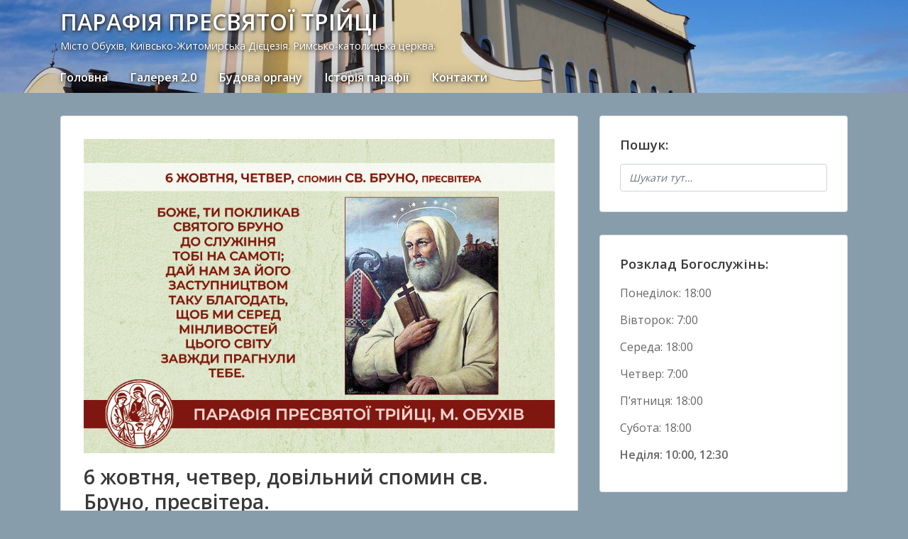

--- FILE ---
content_type: text/html; charset=UTF-8
request_url: https://triitsia.com/2022/10/6-zhovtnya-chetver-dovilnyj-spomyn-sv-bruno-presvitera/
body_size: 15779
content:
<!doctype html>
<html dir="ltr" lang="uk">
	<head>


				<meta charset="UTF-8">
		<meta name="viewport" content="width=device-width, initial-scale=1">
		<link rel="profile" href="http://gmpg.org/xfn/11">
				<title>6 жовтня, четвер, довільний спомин св. Бруно, пресвітера. | ПАРАФІЯ ПРЕСВЯТОЇ ТРІЙЦІ</title>

		<!-- All in One SEO 4.9.3 - aioseo.com -->
	<meta name="robots" content="max-image-preview:large" />
	<meta name="author" content="Anton Bokhonko"/>
	<meta name="google-site-verification" content="IAX0PD96Oczaudt-U4Wo6m1PtBbWQjV-YKfFFdocdlY" />
	<link rel="canonical" href="https://triitsia.com/2022/10/6-zhovtnya-chetver-dovilnyj-spomyn-sv-bruno-presvitera/" />
	<meta name="generator" content="All in One SEO (AIOSEO) 4.9.3" />
		<script type="application/ld+json" class="aioseo-schema">
			{"@context":"https:\/\/schema.org","@graph":[{"@type":"Article","@id":"https:\/\/triitsia.com\/2022\/10\/6-zhovtnya-chetver-dovilnyj-spomyn-sv-bruno-presvitera\/#article","name":"6 \u0436\u043e\u0432\u0442\u043d\u044f, \u0447\u0435\u0442\u0432\u0435\u0440, \u0434\u043e\u0432\u0456\u043b\u044c\u043d\u0438\u0439 \u0441\u043f\u043e\u043c\u0438\u043d \u0441\u0432. \u0411\u0440\u0443\u043d\u043e, \u043f\u0440\u0435\u0441\u0432\u0456\u0442\u0435\u0440\u0430. | \u041f\u0410\u0420\u0410\u0424\u0406\u042f \u041f\u0420\u0415\u0421\u0412\u042f\u0422\u041e\u0407 \u0422\u0420\u0406\u0419\u0426\u0406","headline":"6 \u0436\u043e\u0432\u0442\u043d\u044f, \u0447\u0435\u0442\u0432\u0435\u0440, \u0434\u043e\u0432\u0456\u043b\u044c\u043d\u0438\u0439 \u0441\u043f\u043e\u043c\u0438\u043d \u0441\u0432. \u0411\u0440\u0443\u043d\u043e, \u043f\u0440\u0435\u0441\u0432\u0456\u0442\u0435\u0440\u0430.","author":{"@id":"https:\/\/triitsia.com\/author\/admin-1\/#author"},"publisher":{"@id":"https:\/\/triitsia.com\/#organization"},"image":{"@type":"ImageObject","url":"https:\/\/triitsia.com\/wp-content\/uploads\/6-zhovtnya.png","width":886,"height":591,"caption":"6 \u0436\u043e\u0432\u0442\u043d\u044f, \u0447\u0435\u0442\u0432\u0435\u0440, \u0434\u043e\u0432\u0456\u043b\u044c\u043d\u0438\u0439 \u0441\u043f\u043e\u043c\u0438\u043d \u0441\u0432. \u0411\u0440\u0443\u043d\u043e, \u043f\u0440\u0435\u0441\u0432\u0456\u0442\u0435\u0440\u0430."},"datePublished":"2022-10-06T06:30:00+02:00","dateModified":"2022-09-30T22:22:16+02:00","inLanguage":"uk","mainEntityOfPage":{"@id":"https:\/\/triitsia.com\/2022\/10\/6-zhovtnya-chetver-dovilnyj-spomyn-sv-bruno-presvitera\/#webpage"},"isPartOf":{"@id":"https:\/\/triitsia.com\/2022\/10\/6-zhovtnya-chetver-dovilnyj-spomyn-sv-bruno-presvitera\/#webpage"},"articleSection":"\u041d\u043e\u0432\u0438\u043d\u0438"},{"@type":"BreadcrumbList","@id":"https:\/\/triitsia.com\/2022\/10\/6-zhovtnya-chetver-dovilnyj-spomyn-sv-bruno-presvitera\/#breadcrumblist","itemListElement":[{"@type":"ListItem","@id":"https:\/\/triitsia.com#listItem","position":1,"name":"Home","item":"https:\/\/triitsia.com","nextItem":{"@type":"ListItem","@id":"https:\/\/triitsia.com\/category\/novyny\/#listItem","name":"\u041d\u043e\u0432\u0438\u043d\u0438"}},{"@type":"ListItem","@id":"https:\/\/triitsia.com\/category\/novyny\/#listItem","position":2,"name":"\u041d\u043e\u0432\u0438\u043d\u0438","item":"https:\/\/triitsia.com\/category\/novyny\/","nextItem":{"@type":"ListItem","@id":"https:\/\/triitsia.com\/2022\/10\/6-zhovtnya-chetver-dovilnyj-spomyn-sv-bruno-presvitera\/#listItem","name":"6 \u0436\u043e\u0432\u0442\u043d\u044f, \u0447\u0435\u0442\u0432\u0435\u0440, \u0434\u043e\u0432\u0456\u043b\u044c\u043d\u0438\u0439 \u0441\u043f\u043e\u043c\u0438\u043d \u0441\u0432. \u0411\u0440\u0443\u043d\u043e, \u043f\u0440\u0435\u0441\u0432\u0456\u0442\u0435\u0440\u0430."},"previousItem":{"@type":"ListItem","@id":"https:\/\/triitsia.com#listItem","name":"Home"}},{"@type":"ListItem","@id":"https:\/\/triitsia.com\/2022\/10\/6-zhovtnya-chetver-dovilnyj-spomyn-sv-bruno-presvitera\/#listItem","position":3,"name":"6 \u0436\u043e\u0432\u0442\u043d\u044f, \u0447\u0435\u0442\u0432\u0435\u0440, \u0434\u043e\u0432\u0456\u043b\u044c\u043d\u0438\u0439 \u0441\u043f\u043e\u043c\u0438\u043d \u0441\u0432. \u0411\u0440\u0443\u043d\u043e, \u043f\u0440\u0435\u0441\u0432\u0456\u0442\u0435\u0440\u0430.","previousItem":{"@type":"ListItem","@id":"https:\/\/triitsia.com\/category\/novyny\/#listItem","name":"\u041d\u043e\u0432\u0438\u043d\u0438"}}]},{"@type":"Organization","@id":"https:\/\/triitsia.com\/#organization","name":"\u041f\u0410\u0420\u0410\u0424\u0406\u042f \u041f\u0420\u0415\u0421\u0412\u042f\u0422\u041e\u0407 \u0422\u0420\u0406\u0419\u0426\u0406","description":"\u041c\u0456\u0441\u0442\u043e \u041e\u0431\u0443\u0445\u0456\u0432, \u041a\u0438\u0457\u0432\u0441\u044c\u043a\u043e-\u0416\u0438\u0442\u043e\u043c\u0438\u0440\u0441\u044c\u043a\u0430 \u0414\u0456\u0454\u0446\u0435\u0437\u0456\u044f. \u0420\u0438\u043c\u0441\u044c\u043a\u043e-\u043a\u0430\u0442\u043e\u043b\u0438\u0446\u044c\u043a\u0430 \u0446\u0435\u0440\u043a\u0432\u0430.","url":"https:\/\/triitsia.com\/","email":"triitsia@gmail.com","telephone":"+380966450121","logo":{"@type":"ImageObject","url":"https:\/\/triitsia.com\/wp-content\/uploads\/2019\/10\/logoogol.png","@id":"https:\/\/triitsia.com\/2022\/10\/6-zhovtnya-chetver-dovilnyj-spomyn-sv-bruno-presvitera\/#organizationLogo","width":380,"height":377,"caption":"\u041e\u0433\u043e\u043b\u043e\u0448\u0435\u043d\u043d\u044f \u0432 \u041f\u0430\u0440\u0430\u0444\u0456\u0457 \u041f\u0440\u0435\u0441\u0432\u044f\u0442\u043e\u0457 \u0422\u0440\u0456\u0439\u0446\u0456"},"image":{"@id":"https:\/\/triitsia.com\/2022\/10\/6-zhovtnya-chetver-dovilnyj-spomyn-sv-bruno-presvitera\/#organizationLogo"}},{"@type":"Person","@id":"https:\/\/triitsia.com\/author\/admin-1\/#author","url":"https:\/\/triitsia.com\/author\/admin-1\/","name":"Anton Bokhonko","image":{"@type":"ImageObject","@id":"https:\/\/triitsia.com\/2022\/10\/6-zhovtnya-chetver-dovilnyj-spomyn-sv-bruno-presvitera\/#authorImage","url":"https:\/\/secure.gravatar.com\/avatar\/92be2d97172cf7758c3d33d8e51df94c9581eb5fced3867c9a1b53aeebaff96c?s=96&d=mm&r=g","width":96,"height":96,"caption":"Anton Bokhonko"}},{"@type":"WebPage","@id":"https:\/\/triitsia.com\/2022\/10\/6-zhovtnya-chetver-dovilnyj-spomyn-sv-bruno-presvitera\/#webpage","url":"https:\/\/triitsia.com\/2022\/10\/6-zhovtnya-chetver-dovilnyj-spomyn-sv-bruno-presvitera\/","name":"6 \u0436\u043e\u0432\u0442\u043d\u044f, \u0447\u0435\u0442\u0432\u0435\u0440, \u0434\u043e\u0432\u0456\u043b\u044c\u043d\u0438\u0439 \u0441\u043f\u043e\u043c\u0438\u043d \u0441\u0432. \u0411\u0440\u0443\u043d\u043e, \u043f\u0440\u0435\u0441\u0432\u0456\u0442\u0435\u0440\u0430. | \u041f\u0410\u0420\u0410\u0424\u0406\u042f \u041f\u0420\u0415\u0421\u0412\u042f\u0422\u041e\u0407 \u0422\u0420\u0406\u0419\u0426\u0406","inLanguage":"uk","isPartOf":{"@id":"https:\/\/triitsia.com\/#website"},"breadcrumb":{"@id":"https:\/\/triitsia.com\/2022\/10\/6-zhovtnya-chetver-dovilnyj-spomyn-sv-bruno-presvitera\/#breadcrumblist"},"author":{"@id":"https:\/\/triitsia.com\/author\/admin-1\/#author"},"creator":{"@id":"https:\/\/triitsia.com\/author\/admin-1\/#author"},"image":{"@type":"ImageObject","url":"https:\/\/triitsia.com\/wp-content\/uploads\/6-zhovtnya.png","@id":"https:\/\/triitsia.com\/2022\/10\/6-zhovtnya-chetver-dovilnyj-spomyn-sv-bruno-presvitera\/#mainImage","width":886,"height":591,"caption":"6 \u0436\u043e\u0432\u0442\u043d\u044f, \u0447\u0435\u0442\u0432\u0435\u0440, \u0434\u043e\u0432\u0456\u043b\u044c\u043d\u0438\u0439 \u0441\u043f\u043e\u043c\u0438\u043d \u0441\u0432. \u0411\u0440\u0443\u043d\u043e, \u043f\u0440\u0435\u0441\u0432\u0456\u0442\u0435\u0440\u0430."},"primaryImageOfPage":{"@id":"https:\/\/triitsia.com\/2022\/10\/6-zhovtnya-chetver-dovilnyj-spomyn-sv-bruno-presvitera\/#mainImage"},"datePublished":"2022-10-06T06:30:00+02:00","dateModified":"2022-09-30T22:22:16+02:00"},{"@type":"WebSite","@id":"https:\/\/triitsia.com\/#website","url":"https:\/\/triitsia.com\/","name":"\u041f\u0410\u0420\u0410\u0424\u0406\u042f \u041f\u0420\u0415\u0421\u0412\u042f\u0422\u041e\u0407 \u0422\u0420\u0406\u0419\u0426\u0406","description":"\u041c\u0456\u0441\u0442\u043e \u041e\u0431\u0443\u0445\u0456\u0432, \u041a\u0438\u0457\u0432\u0441\u044c\u043a\u043e-\u0416\u0438\u0442\u043e\u043c\u0438\u0440\u0441\u044c\u043a\u0430 \u0414\u0456\u0454\u0446\u0435\u0437\u0456\u044f. \u0420\u0438\u043c\u0441\u044c\u043a\u043e-\u043a\u0430\u0442\u043e\u043b\u0438\u0446\u044c\u043a\u0430 \u0446\u0435\u0440\u043a\u0432\u0430.","inLanguage":"uk","publisher":{"@id":"https:\/\/triitsia.com\/#organization"}}]}
		</script>
		<!-- All in One SEO -->

<!-- Jetpack Site Verification Tags -->
<meta name="google-site-verification" content="IAX0PD96Oczaudt-U4Wo6m1PtBbWQjV-YKfFFdocdlY" />
<link rel='dns-prefetch' href='//stats.wp.com' />
<link rel='dns-prefetch' href='//fonts.googleapis.com' />
<link rel="alternate" type="application/rss+xml" title="ПАРАФІЯ ПРЕСВЯТОЇ ТРІЙЦІ &raquo; стрічка" href="https://triitsia.com/feed/" />
<link rel="alternate" type="application/rss+xml" title="ПАРАФІЯ ПРЕСВЯТОЇ ТРІЙЦІ &raquo; Канал коментарів" href="https://triitsia.com/comments/feed/" />
<link rel="alternate" title="oEmbed (JSON)" type="application/json+oembed" href="https://triitsia.com/wp-json/oembed/1.0/embed?url=https%3A%2F%2Ftriitsia.com%2F2022%2F10%2F6-zhovtnya-chetver-dovilnyj-spomyn-sv-bruno-presvitera%2F" />
<link rel="alternate" title="oEmbed (XML)" type="text/xml+oembed" href="https://triitsia.com/wp-json/oembed/1.0/embed?url=https%3A%2F%2Ftriitsia.com%2F2022%2F10%2F6-zhovtnya-chetver-dovilnyj-spomyn-sv-bruno-presvitera%2F&#038;format=xml" />
		<!-- This site uses the Google Analytics by MonsterInsights plugin v9.11.1 - Using Analytics tracking - https://www.monsterinsights.com/ -->
							<script src="//www.googletagmanager.com/gtag/js?id=G-BJJDMNDR2Q"  data-cfasync="false" data-wpfc-render="false" type="text/javascript" async></script>
			<script data-cfasync="false" data-wpfc-render="false" type="text/javascript">
				var mi_version = '9.11.1';
				var mi_track_user = true;
				var mi_no_track_reason = '';
								var MonsterInsightsDefaultLocations = {"page_location":"https:\/\/triitsia.com\/2022\/10\/6-zhovtnya-chetver-dovilnyj-spomyn-sv-bruno-presvitera\/"};
								if ( typeof MonsterInsightsPrivacyGuardFilter === 'function' ) {
					var MonsterInsightsLocations = (typeof MonsterInsightsExcludeQuery === 'object') ? MonsterInsightsPrivacyGuardFilter( MonsterInsightsExcludeQuery ) : MonsterInsightsPrivacyGuardFilter( MonsterInsightsDefaultLocations );
				} else {
					var MonsterInsightsLocations = (typeof MonsterInsightsExcludeQuery === 'object') ? MonsterInsightsExcludeQuery : MonsterInsightsDefaultLocations;
				}

								var disableStrs = [
										'ga-disable-G-BJJDMNDR2Q',
									];

				/* Function to detect opted out users */
				function __gtagTrackerIsOptedOut() {
					for (var index = 0; index < disableStrs.length; index++) {
						if (document.cookie.indexOf(disableStrs[index] + '=true') > -1) {
							return true;
						}
					}

					return false;
				}

				/* Disable tracking if the opt-out cookie exists. */
				if (__gtagTrackerIsOptedOut()) {
					for (var index = 0; index < disableStrs.length; index++) {
						window[disableStrs[index]] = true;
					}
				}

				/* Opt-out function */
				function __gtagTrackerOptout() {
					for (var index = 0; index < disableStrs.length; index++) {
						document.cookie = disableStrs[index] + '=true; expires=Thu, 31 Dec 2099 23:59:59 UTC; path=/';
						window[disableStrs[index]] = true;
					}
				}

				if ('undefined' === typeof gaOptout) {
					function gaOptout() {
						__gtagTrackerOptout();
					}
				}
								window.dataLayer = window.dataLayer || [];

				window.MonsterInsightsDualTracker = {
					helpers: {},
					trackers: {},
				};
				if (mi_track_user) {
					function __gtagDataLayer() {
						dataLayer.push(arguments);
					}

					function __gtagTracker(type, name, parameters) {
						if (!parameters) {
							parameters = {};
						}

						if (parameters.send_to) {
							__gtagDataLayer.apply(null, arguments);
							return;
						}

						if (type === 'event') {
														parameters.send_to = monsterinsights_frontend.v4_id;
							var hookName = name;
							if (typeof parameters['event_category'] !== 'undefined') {
								hookName = parameters['event_category'] + ':' + name;
							}

							if (typeof MonsterInsightsDualTracker.trackers[hookName] !== 'undefined') {
								MonsterInsightsDualTracker.trackers[hookName](parameters);
							} else {
								__gtagDataLayer('event', name, parameters);
							}
							
						} else {
							__gtagDataLayer.apply(null, arguments);
						}
					}

					__gtagTracker('js', new Date());
					__gtagTracker('set', {
						'developer_id.dZGIzZG': true,
											});
					if ( MonsterInsightsLocations.page_location ) {
						__gtagTracker('set', MonsterInsightsLocations);
					}
										__gtagTracker('config', 'G-BJJDMNDR2Q', {"forceSSL":"true","link_attribution":"true"} );
										window.gtag = __gtagTracker;										(function () {
						/* https://developers.google.com/analytics/devguides/collection/analyticsjs/ */
						/* ga and __gaTracker compatibility shim. */
						var noopfn = function () {
							return null;
						};
						var newtracker = function () {
							return new Tracker();
						};
						var Tracker = function () {
							return null;
						};
						var p = Tracker.prototype;
						p.get = noopfn;
						p.set = noopfn;
						p.send = function () {
							var args = Array.prototype.slice.call(arguments);
							args.unshift('send');
							__gaTracker.apply(null, args);
						};
						var __gaTracker = function () {
							var len = arguments.length;
							if (len === 0) {
								return;
							}
							var f = arguments[len - 1];
							if (typeof f !== 'object' || f === null || typeof f.hitCallback !== 'function') {
								if ('send' === arguments[0]) {
									var hitConverted, hitObject = false, action;
									if ('event' === arguments[1]) {
										if ('undefined' !== typeof arguments[3]) {
											hitObject = {
												'eventAction': arguments[3],
												'eventCategory': arguments[2],
												'eventLabel': arguments[4],
												'value': arguments[5] ? arguments[5] : 1,
											}
										}
									}
									if ('pageview' === arguments[1]) {
										if ('undefined' !== typeof arguments[2]) {
											hitObject = {
												'eventAction': 'page_view',
												'page_path': arguments[2],
											}
										}
									}
									if (typeof arguments[2] === 'object') {
										hitObject = arguments[2];
									}
									if (typeof arguments[5] === 'object') {
										Object.assign(hitObject, arguments[5]);
									}
									if ('undefined' !== typeof arguments[1].hitType) {
										hitObject = arguments[1];
										if ('pageview' === hitObject.hitType) {
											hitObject.eventAction = 'page_view';
										}
									}
									if (hitObject) {
										action = 'timing' === arguments[1].hitType ? 'timing_complete' : hitObject.eventAction;
										hitConverted = mapArgs(hitObject);
										__gtagTracker('event', action, hitConverted);
									}
								}
								return;
							}

							function mapArgs(args) {
								var arg, hit = {};
								var gaMap = {
									'eventCategory': 'event_category',
									'eventAction': 'event_action',
									'eventLabel': 'event_label',
									'eventValue': 'event_value',
									'nonInteraction': 'non_interaction',
									'timingCategory': 'event_category',
									'timingVar': 'name',
									'timingValue': 'value',
									'timingLabel': 'event_label',
									'page': 'page_path',
									'location': 'page_location',
									'title': 'page_title',
									'referrer' : 'page_referrer',
								};
								for (arg in args) {
																		if (!(!args.hasOwnProperty(arg) || !gaMap.hasOwnProperty(arg))) {
										hit[gaMap[arg]] = args[arg];
									} else {
										hit[arg] = args[arg];
									}
								}
								return hit;
							}

							try {
								f.hitCallback();
							} catch (ex) {
							}
						};
						__gaTracker.create = newtracker;
						__gaTracker.getByName = newtracker;
						__gaTracker.getAll = function () {
							return [];
						};
						__gaTracker.remove = noopfn;
						__gaTracker.loaded = true;
						window['__gaTracker'] = __gaTracker;
					})();
									} else {
										console.log("");
					(function () {
						function __gtagTracker() {
							return null;
						}

						window['__gtagTracker'] = __gtagTracker;
						window['gtag'] = __gtagTracker;
					})();
									}
			</script>
							<!-- / Google Analytics by MonsterInsights -->
		<style id='wp-img-auto-sizes-contain-inline-css' type='text/css'>
img:is([sizes=auto i],[sizes^="auto," i]){contain-intrinsic-size:3000px 1500px}
/*# sourceURL=wp-img-auto-sizes-contain-inline-css */
</style>
<style id='wp-emoji-styles-inline-css' type='text/css'>

	img.wp-smiley, img.emoji {
		display: inline !important;
		border: none !important;
		box-shadow: none !important;
		height: 1em !important;
		width: 1em !important;
		margin: 0 0.07em !important;
		vertical-align: -0.1em !important;
		background: none !important;
		padding: 0 !important;
	}
/*# sourceURL=wp-emoji-styles-inline-css */
</style>
<style id='wp-block-library-inline-css' type='text/css'>
:root{--wp-block-synced-color:#7a00df;--wp-block-synced-color--rgb:122,0,223;--wp-bound-block-color:var(--wp-block-synced-color);--wp-editor-canvas-background:#ddd;--wp-admin-theme-color:#007cba;--wp-admin-theme-color--rgb:0,124,186;--wp-admin-theme-color-darker-10:#006ba1;--wp-admin-theme-color-darker-10--rgb:0,107,160.5;--wp-admin-theme-color-darker-20:#005a87;--wp-admin-theme-color-darker-20--rgb:0,90,135;--wp-admin-border-width-focus:2px}@media (min-resolution:192dpi){:root{--wp-admin-border-width-focus:1.5px}}.wp-element-button{cursor:pointer}:root .has-very-light-gray-background-color{background-color:#eee}:root .has-very-dark-gray-background-color{background-color:#313131}:root .has-very-light-gray-color{color:#eee}:root .has-very-dark-gray-color{color:#313131}:root .has-vivid-green-cyan-to-vivid-cyan-blue-gradient-background{background:linear-gradient(135deg,#00d084,#0693e3)}:root .has-purple-crush-gradient-background{background:linear-gradient(135deg,#34e2e4,#4721fb 50%,#ab1dfe)}:root .has-hazy-dawn-gradient-background{background:linear-gradient(135deg,#faaca8,#dad0ec)}:root .has-subdued-olive-gradient-background{background:linear-gradient(135deg,#fafae1,#67a671)}:root .has-atomic-cream-gradient-background{background:linear-gradient(135deg,#fdd79a,#004a59)}:root .has-nightshade-gradient-background{background:linear-gradient(135deg,#330968,#31cdcf)}:root .has-midnight-gradient-background{background:linear-gradient(135deg,#020381,#2874fc)}:root{--wp--preset--font-size--normal:16px;--wp--preset--font-size--huge:42px}.has-regular-font-size{font-size:1em}.has-larger-font-size{font-size:2.625em}.has-normal-font-size{font-size:var(--wp--preset--font-size--normal)}.has-huge-font-size{font-size:var(--wp--preset--font-size--huge)}.has-text-align-center{text-align:center}.has-text-align-left{text-align:left}.has-text-align-right{text-align:right}.has-fit-text{white-space:nowrap!important}#end-resizable-editor-section{display:none}.aligncenter{clear:both}.items-justified-left{justify-content:flex-start}.items-justified-center{justify-content:center}.items-justified-right{justify-content:flex-end}.items-justified-space-between{justify-content:space-between}.screen-reader-text{border:0;clip-path:inset(50%);height:1px;margin:-1px;overflow:hidden;padding:0;position:absolute;width:1px;word-wrap:normal!important}.screen-reader-text:focus{background-color:#ddd;clip-path:none;color:#444;display:block;font-size:1em;height:auto;left:5px;line-height:normal;padding:15px 23px 14px;text-decoration:none;top:5px;width:auto;z-index:100000}html :where(.has-border-color){border-style:solid}html :where([style*=border-top-color]){border-top-style:solid}html :where([style*=border-right-color]){border-right-style:solid}html :where([style*=border-bottom-color]){border-bottom-style:solid}html :where([style*=border-left-color]){border-left-style:solid}html :where([style*=border-width]){border-style:solid}html :where([style*=border-top-width]){border-top-style:solid}html :where([style*=border-right-width]){border-right-style:solid}html :where([style*=border-bottom-width]){border-bottom-style:solid}html :where([style*=border-left-width]){border-left-style:solid}html :where(img[class*=wp-image-]){height:auto;max-width:100%}:where(figure){margin:0 0 1em}html :where(.is-position-sticky){--wp-admin--admin-bar--position-offset:var(--wp-admin--admin-bar--height,0px)}@media screen and (max-width:600px){html :where(.is-position-sticky){--wp-admin--admin-bar--position-offset:0px}}

/*# sourceURL=wp-block-library-inline-css */
</style><style id='wp-block-paragraph-inline-css' type='text/css'>
.is-small-text{font-size:.875em}.is-regular-text{font-size:1em}.is-large-text{font-size:2.25em}.is-larger-text{font-size:3em}.has-drop-cap:not(:focus):first-letter{float:left;font-size:8.4em;font-style:normal;font-weight:100;line-height:.68;margin:.05em .1em 0 0;text-transform:uppercase}body.rtl .has-drop-cap:not(:focus):first-letter{float:none;margin-left:.1em}p.has-drop-cap.has-background{overflow:hidden}:root :where(p.has-background){padding:1.25em 2.375em}:where(p.has-text-color:not(.has-link-color)) a{color:inherit}p.has-text-align-left[style*="writing-mode:vertical-lr"],p.has-text-align-right[style*="writing-mode:vertical-rl"]{rotate:180deg}
/*# sourceURL=https://triitsia.com/wp-includes/blocks/paragraph/style.min.css */
</style>
<style id='wp-block-social-links-inline-css' type='text/css'>
.wp-block-social-links{background:none;box-sizing:border-box;margin-left:0;padding-left:0;padding-right:0;text-indent:0}.wp-block-social-links .wp-social-link a,.wp-block-social-links .wp-social-link a:hover{border-bottom:0;box-shadow:none;text-decoration:none}.wp-block-social-links .wp-social-link svg{height:1em;width:1em}.wp-block-social-links .wp-social-link span:not(.screen-reader-text){font-size:.65em;margin-left:.5em;margin-right:.5em}.wp-block-social-links.has-small-icon-size{font-size:16px}.wp-block-social-links,.wp-block-social-links.has-normal-icon-size{font-size:24px}.wp-block-social-links.has-large-icon-size{font-size:36px}.wp-block-social-links.has-huge-icon-size{font-size:48px}.wp-block-social-links.aligncenter{display:flex;justify-content:center}.wp-block-social-links.alignright{justify-content:flex-end}.wp-block-social-link{border-radius:9999px;display:block}@media not (prefers-reduced-motion){.wp-block-social-link{transition:transform .1s ease}}.wp-block-social-link{height:auto}.wp-block-social-link a{align-items:center;display:flex;line-height:0}.wp-block-social-link:hover{transform:scale(1.1)}.wp-block-social-links .wp-block-social-link.wp-social-link{display:inline-block;margin:0;padding:0}.wp-block-social-links .wp-block-social-link.wp-social-link .wp-block-social-link-anchor,.wp-block-social-links .wp-block-social-link.wp-social-link .wp-block-social-link-anchor svg,.wp-block-social-links .wp-block-social-link.wp-social-link .wp-block-social-link-anchor:active,.wp-block-social-links .wp-block-social-link.wp-social-link .wp-block-social-link-anchor:hover,.wp-block-social-links .wp-block-social-link.wp-social-link .wp-block-social-link-anchor:visited{color:currentColor;fill:currentColor}:where(.wp-block-social-links:not(.is-style-logos-only)) .wp-social-link{background-color:#f0f0f0;color:#444}:where(.wp-block-social-links:not(.is-style-logos-only)) .wp-social-link-amazon{background-color:#f90;color:#fff}:where(.wp-block-social-links:not(.is-style-logos-only)) .wp-social-link-bandcamp{background-color:#1ea0c3;color:#fff}:where(.wp-block-social-links:not(.is-style-logos-only)) .wp-social-link-behance{background-color:#0757fe;color:#fff}:where(.wp-block-social-links:not(.is-style-logos-only)) .wp-social-link-bluesky{background-color:#0a7aff;color:#fff}:where(.wp-block-social-links:not(.is-style-logos-only)) .wp-social-link-codepen{background-color:#1e1f26;color:#fff}:where(.wp-block-social-links:not(.is-style-logos-only)) .wp-social-link-deviantart{background-color:#02e49b;color:#fff}:where(.wp-block-social-links:not(.is-style-logos-only)) .wp-social-link-discord{background-color:#5865f2;color:#fff}:where(.wp-block-social-links:not(.is-style-logos-only)) .wp-social-link-dribbble{background-color:#e94c89;color:#fff}:where(.wp-block-social-links:not(.is-style-logos-only)) .wp-social-link-dropbox{background-color:#4280ff;color:#fff}:where(.wp-block-social-links:not(.is-style-logos-only)) .wp-social-link-etsy{background-color:#f45800;color:#fff}:where(.wp-block-social-links:not(.is-style-logos-only)) .wp-social-link-facebook{background-color:#0866ff;color:#fff}:where(.wp-block-social-links:not(.is-style-logos-only)) .wp-social-link-fivehundredpx{background-color:#000;color:#fff}:where(.wp-block-social-links:not(.is-style-logos-only)) .wp-social-link-flickr{background-color:#0461dd;color:#fff}:where(.wp-block-social-links:not(.is-style-logos-only)) .wp-social-link-foursquare{background-color:#e65678;color:#fff}:where(.wp-block-social-links:not(.is-style-logos-only)) .wp-social-link-github{background-color:#24292d;color:#fff}:where(.wp-block-social-links:not(.is-style-logos-only)) .wp-social-link-goodreads{background-color:#eceadd;color:#382110}:where(.wp-block-social-links:not(.is-style-logos-only)) .wp-social-link-google{background-color:#ea4434;color:#fff}:where(.wp-block-social-links:not(.is-style-logos-only)) .wp-social-link-gravatar{background-color:#1d4fc4;color:#fff}:where(.wp-block-social-links:not(.is-style-logos-only)) .wp-social-link-instagram{background-color:#f00075;color:#fff}:where(.wp-block-social-links:not(.is-style-logos-only)) .wp-social-link-lastfm{background-color:#e21b24;color:#fff}:where(.wp-block-social-links:not(.is-style-logos-only)) .wp-social-link-linkedin{background-color:#0d66c2;color:#fff}:where(.wp-block-social-links:not(.is-style-logos-only)) .wp-social-link-mastodon{background-color:#3288d4;color:#fff}:where(.wp-block-social-links:not(.is-style-logos-only)) .wp-social-link-medium{background-color:#000;color:#fff}:where(.wp-block-social-links:not(.is-style-logos-only)) .wp-social-link-meetup{background-color:#f6405f;color:#fff}:where(.wp-block-social-links:not(.is-style-logos-only)) .wp-social-link-patreon{background-color:#000;color:#fff}:where(.wp-block-social-links:not(.is-style-logos-only)) .wp-social-link-pinterest{background-color:#e60122;color:#fff}:where(.wp-block-social-links:not(.is-style-logos-only)) .wp-social-link-pocket{background-color:#ef4155;color:#fff}:where(.wp-block-social-links:not(.is-style-logos-only)) .wp-social-link-reddit{background-color:#ff4500;color:#fff}:where(.wp-block-social-links:not(.is-style-logos-only)) .wp-social-link-skype{background-color:#0478d7;color:#fff}:where(.wp-block-social-links:not(.is-style-logos-only)) .wp-social-link-snapchat{background-color:#fefc00;color:#fff;stroke:#000}:where(.wp-block-social-links:not(.is-style-logos-only)) .wp-social-link-soundcloud{background-color:#ff5600;color:#fff}:where(.wp-block-social-links:not(.is-style-logos-only)) .wp-social-link-spotify{background-color:#1bd760;color:#fff}:where(.wp-block-social-links:not(.is-style-logos-only)) .wp-social-link-telegram{background-color:#2aabee;color:#fff}:where(.wp-block-social-links:not(.is-style-logos-only)) .wp-social-link-threads{background-color:#000;color:#fff}:where(.wp-block-social-links:not(.is-style-logos-only)) .wp-social-link-tiktok{background-color:#000;color:#fff}:where(.wp-block-social-links:not(.is-style-logos-only)) .wp-social-link-tumblr{background-color:#011835;color:#fff}:where(.wp-block-social-links:not(.is-style-logos-only)) .wp-social-link-twitch{background-color:#6440a4;color:#fff}:where(.wp-block-social-links:not(.is-style-logos-only)) .wp-social-link-twitter{background-color:#1da1f2;color:#fff}:where(.wp-block-social-links:not(.is-style-logos-only)) .wp-social-link-vimeo{background-color:#1eb7ea;color:#fff}:where(.wp-block-social-links:not(.is-style-logos-only)) .wp-social-link-vk{background-color:#4680c2;color:#fff}:where(.wp-block-social-links:not(.is-style-logos-only)) .wp-social-link-wordpress{background-color:#3499cd;color:#fff}:where(.wp-block-social-links:not(.is-style-logos-only)) .wp-social-link-whatsapp{background-color:#25d366;color:#fff}:where(.wp-block-social-links:not(.is-style-logos-only)) .wp-social-link-x{background-color:#000;color:#fff}:where(.wp-block-social-links:not(.is-style-logos-only)) .wp-social-link-yelp{background-color:#d32422;color:#fff}:where(.wp-block-social-links:not(.is-style-logos-only)) .wp-social-link-youtube{background-color:red;color:#fff}:where(.wp-block-social-links.is-style-logos-only) .wp-social-link{background:none}:where(.wp-block-social-links.is-style-logos-only) .wp-social-link svg{height:1.25em;width:1.25em}:where(.wp-block-social-links.is-style-logos-only) .wp-social-link-amazon{color:#f90}:where(.wp-block-social-links.is-style-logos-only) .wp-social-link-bandcamp{color:#1ea0c3}:where(.wp-block-social-links.is-style-logos-only) .wp-social-link-behance{color:#0757fe}:where(.wp-block-social-links.is-style-logos-only) .wp-social-link-bluesky{color:#0a7aff}:where(.wp-block-social-links.is-style-logos-only) .wp-social-link-codepen{color:#1e1f26}:where(.wp-block-social-links.is-style-logos-only) .wp-social-link-deviantart{color:#02e49b}:where(.wp-block-social-links.is-style-logos-only) .wp-social-link-discord{color:#5865f2}:where(.wp-block-social-links.is-style-logos-only) .wp-social-link-dribbble{color:#e94c89}:where(.wp-block-social-links.is-style-logos-only) .wp-social-link-dropbox{color:#4280ff}:where(.wp-block-social-links.is-style-logos-only) .wp-social-link-etsy{color:#f45800}:where(.wp-block-social-links.is-style-logos-only) .wp-social-link-facebook{color:#0866ff}:where(.wp-block-social-links.is-style-logos-only) .wp-social-link-fivehundredpx{color:#000}:where(.wp-block-social-links.is-style-logos-only) .wp-social-link-flickr{color:#0461dd}:where(.wp-block-social-links.is-style-logos-only) .wp-social-link-foursquare{color:#e65678}:where(.wp-block-social-links.is-style-logos-only) .wp-social-link-github{color:#24292d}:where(.wp-block-social-links.is-style-logos-only) .wp-social-link-goodreads{color:#382110}:where(.wp-block-social-links.is-style-logos-only) .wp-social-link-google{color:#ea4434}:where(.wp-block-social-links.is-style-logos-only) .wp-social-link-gravatar{color:#1d4fc4}:where(.wp-block-social-links.is-style-logos-only) .wp-social-link-instagram{color:#f00075}:where(.wp-block-social-links.is-style-logos-only) .wp-social-link-lastfm{color:#e21b24}:where(.wp-block-social-links.is-style-logos-only) .wp-social-link-linkedin{color:#0d66c2}:where(.wp-block-social-links.is-style-logos-only) .wp-social-link-mastodon{color:#3288d4}:where(.wp-block-social-links.is-style-logos-only) .wp-social-link-medium{color:#000}:where(.wp-block-social-links.is-style-logos-only) .wp-social-link-meetup{color:#f6405f}:where(.wp-block-social-links.is-style-logos-only) .wp-social-link-patreon{color:#000}:where(.wp-block-social-links.is-style-logos-only) .wp-social-link-pinterest{color:#e60122}:where(.wp-block-social-links.is-style-logos-only) .wp-social-link-pocket{color:#ef4155}:where(.wp-block-social-links.is-style-logos-only) .wp-social-link-reddit{color:#ff4500}:where(.wp-block-social-links.is-style-logos-only) .wp-social-link-skype{color:#0478d7}:where(.wp-block-social-links.is-style-logos-only) .wp-social-link-snapchat{color:#fff;stroke:#000}:where(.wp-block-social-links.is-style-logos-only) .wp-social-link-soundcloud{color:#ff5600}:where(.wp-block-social-links.is-style-logos-only) .wp-social-link-spotify{color:#1bd760}:where(.wp-block-social-links.is-style-logos-only) .wp-social-link-telegram{color:#2aabee}:where(.wp-block-social-links.is-style-logos-only) .wp-social-link-threads{color:#000}:where(.wp-block-social-links.is-style-logos-only) .wp-social-link-tiktok{color:#000}:where(.wp-block-social-links.is-style-logos-only) .wp-social-link-tumblr{color:#011835}:where(.wp-block-social-links.is-style-logos-only) .wp-social-link-twitch{color:#6440a4}:where(.wp-block-social-links.is-style-logos-only) .wp-social-link-twitter{color:#1da1f2}:where(.wp-block-social-links.is-style-logos-only) .wp-social-link-vimeo{color:#1eb7ea}:where(.wp-block-social-links.is-style-logos-only) .wp-social-link-vk{color:#4680c2}:where(.wp-block-social-links.is-style-logos-only) .wp-social-link-whatsapp{color:#25d366}:where(.wp-block-social-links.is-style-logos-only) .wp-social-link-wordpress{color:#3499cd}:where(.wp-block-social-links.is-style-logos-only) .wp-social-link-x{color:#000}:where(.wp-block-social-links.is-style-logos-only) .wp-social-link-yelp{color:#d32422}:where(.wp-block-social-links.is-style-logos-only) .wp-social-link-youtube{color:red}.wp-block-social-links.is-style-pill-shape .wp-social-link{width:auto}:root :where(.wp-block-social-links .wp-social-link a){padding:.25em}:root :where(.wp-block-social-links.is-style-logos-only .wp-social-link a){padding:0}:root :where(.wp-block-social-links.is-style-pill-shape .wp-social-link a){padding-left:.6666666667em;padding-right:.6666666667em}.wp-block-social-links:not(.has-icon-color):not(.has-icon-background-color) .wp-social-link-snapchat .wp-block-social-link-label{color:#000}
/*# sourceURL=https://triitsia.com/wp-includes/blocks/social-links/style.min.css */
</style>
<style id='global-styles-inline-css' type='text/css'>
:root{--wp--preset--aspect-ratio--square: 1;--wp--preset--aspect-ratio--4-3: 4/3;--wp--preset--aspect-ratio--3-4: 3/4;--wp--preset--aspect-ratio--3-2: 3/2;--wp--preset--aspect-ratio--2-3: 2/3;--wp--preset--aspect-ratio--16-9: 16/9;--wp--preset--aspect-ratio--9-16: 9/16;--wp--preset--color--black: #000000;--wp--preset--color--cyan-bluish-gray: #abb8c3;--wp--preset--color--white: #ffffff;--wp--preset--color--pale-pink: #f78da7;--wp--preset--color--vivid-red: #cf2e2e;--wp--preset--color--luminous-vivid-orange: #ff6900;--wp--preset--color--luminous-vivid-amber: #fcb900;--wp--preset--color--light-green-cyan: #7bdcb5;--wp--preset--color--vivid-green-cyan: #00d084;--wp--preset--color--pale-cyan-blue: #8ed1fc;--wp--preset--color--vivid-cyan-blue: #0693e3;--wp--preset--color--vivid-purple: #9b51e0;--wp--preset--gradient--vivid-cyan-blue-to-vivid-purple: linear-gradient(135deg,rgb(6,147,227) 0%,rgb(155,81,224) 100%);--wp--preset--gradient--light-green-cyan-to-vivid-green-cyan: linear-gradient(135deg,rgb(122,220,180) 0%,rgb(0,208,130) 100%);--wp--preset--gradient--luminous-vivid-amber-to-luminous-vivid-orange: linear-gradient(135deg,rgb(252,185,0) 0%,rgb(255,105,0) 100%);--wp--preset--gradient--luminous-vivid-orange-to-vivid-red: linear-gradient(135deg,rgb(255,105,0) 0%,rgb(207,46,46) 100%);--wp--preset--gradient--very-light-gray-to-cyan-bluish-gray: linear-gradient(135deg,rgb(238,238,238) 0%,rgb(169,184,195) 100%);--wp--preset--gradient--cool-to-warm-spectrum: linear-gradient(135deg,rgb(74,234,220) 0%,rgb(151,120,209) 20%,rgb(207,42,186) 40%,rgb(238,44,130) 60%,rgb(251,105,98) 80%,rgb(254,248,76) 100%);--wp--preset--gradient--blush-light-purple: linear-gradient(135deg,rgb(255,206,236) 0%,rgb(152,150,240) 100%);--wp--preset--gradient--blush-bordeaux: linear-gradient(135deg,rgb(254,205,165) 0%,rgb(254,45,45) 50%,rgb(107,0,62) 100%);--wp--preset--gradient--luminous-dusk: linear-gradient(135deg,rgb(255,203,112) 0%,rgb(199,81,192) 50%,rgb(65,88,208) 100%);--wp--preset--gradient--pale-ocean: linear-gradient(135deg,rgb(255,245,203) 0%,rgb(182,227,212) 50%,rgb(51,167,181) 100%);--wp--preset--gradient--electric-grass: linear-gradient(135deg,rgb(202,248,128) 0%,rgb(113,206,126) 100%);--wp--preset--gradient--midnight: linear-gradient(135deg,rgb(2,3,129) 0%,rgb(40,116,252) 100%);--wp--preset--font-size--small: 13px;--wp--preset--font-size--medium: 20px;--wp--preset--font-size--large: 36px;--wp--preset--font-size--x-large: 42px;--wp--preset--spacing--20: 0.44rem;--wp--preset--spacing--30: 0.67rem;--wp--preset--spacing--40: 1rem;--wp--preset--spacing--50: 1.5rem;--wp--preset--spacing--60: 2.25rem;--wp--preset--spacing--70: 3.38rem;--wp--preset--spacing--80: 5.06rem;--wp--preset--shadow--natural: 6px 6px 9px rgba(0, 0, 0, 0.2);--wp--preset--shadow--deep: 12px 12px 50px rgba(0, 0, 0, 0.4);--wp--preset--shadow--sharp: 6px 6px 0px rgba(0, 0, 0, 0.2);--wp--preset--shadow--outlined: 6px 6px 0px -3px rgb(255, 255, 255), 6px 6px rgb(0, 0, 0);--wp--preset--shadow--crisp: 6px 6px 0px rgb(0, 0, 0);}:where(.is-layout-flex){gap: 0.5em;}:where(.is-layout-grid){gap: 0.5em;}body .is-layout-flex{display: flex;}.is-layout-flex{flex-wrap: wrap;align-items: center;}.is-layout-flex > :is(*, div){margin: 0;}body .is-layout-grid{display: grid;}.is-layout-grid > :is(*, div){margin: 0;}:where(.wp-block-columns.is-layout-flex){gap: 2em;}:where(.wp-block-columns.is-layout-grid){gap: 2em;}:where(.wp-block-post-template.is-layout-flex){gap: 1.25em;}:where(.wp-block-post-template.is-layout-grid){gap: 1.25em;}.has-black-color{color: var(--wp--preset--color--black) !important;}.has-cyan-bluish-gray-color{color: var(--wp--preset--color--cyan-bluish-gray) !important;}.has-white-color{color: var(--wp--preset--color--white) !important;}.has-pale-pink-color{color: var(--wp--preset--color--pale-pink) !important;}.has-vivid-red-color{color: var(--wp--preset--color--vivid-red) !important;}.has-luminous-vivid-orange-color{color: var(--wp--preset--color--luminous-vivid-orange) !important;}.has-luminous-vivid-amber-color{color: var(--wp--preset--color--luminous-vivid-amber) !important;}.has-light-green-cyan-color{color: var(--wp--preset--color--light-green-cyan) !important;}.has-vivid-green-cyan-color{color: var(--wp--preset--color--vivid-green-cyan) !important;}.has-pale-cyan-blue-color{color: var(--wp--preset--color--pale-cyan-blue) !important;}.has-vivid-cyan-blue-color{color: var(--wp--preset--color--vivid-cyan-blue) !important;}.has-vivid-purple-color{color: var(--wp--preset--color--vivid-purple) !important;}.has-black-background-color{background-color: var(--wp--preset--color--black) !important;}.has-cyan-bluish-gray-background-color{background-color: var(--wp--preset--color--cyan-bluish-gray) !important;}.has-white-background-color{background-color: var(--wp--preset--color--white) !important;}.has-pale-pink-background-color{background-color: var(--wp--preset--color--pale-pink) !important;}.has-vivid-red-background-color{background-color: var(--wp--preset--color--vivid-red) !important;}.has-luminous-vivid-orange-background-color{background-color: var(--wp--preset--color--luminous-vivid-orange) !important;}.has-luminous-vivid-amber-background-color{background-color: var(--wp--preset--color--luminous-vivid-amber) !important;}.has-light-green-cyan-background-color{background-color: var(--wp--preset--color--light-green-cyan) !important;}.has-vivid-green-cyan-background-color{background-color: var(--wp--preset--color--vivid-green-cyan) !important;}.has-pale-cyan-blue-background-color{background-color: var(--wp--preset--color--pale-cyan-blue) !important;}.has-vivid-cyan-blue-background-color{background-color: var(--wp--preset--color--vivid-cyan-blue) !important;}.has-vivid-purple-background-color{background-color: var(--wp--preset--color--vivid-purple) !important;}.has-black-border-color{border-color: var(--wp--preset--color--black) !important;}.has-cyan-bluish-gray-border-color{border-color: var(--wp--preset--color--cyan-bluish-gray) !important;}.has-white-border-color{border-color: var(--wp--preset--color--white) !important;}.has-pale-pink-border-color{border-color: var(--wp--preset--color--pale-pink) !important;}.has-vivid-red-border-color{border-color: var(--wp--preset--color--vivid-red) !important;}.has-luminous-vivid-orange-border-color{border-color: var(--wp--preset--color--luminous-vivid-orange) !important;}.has-luminous-vivid-amber-border-color{border-color: var(--wp--preset--color--luminous-vivid-amber) !important;}.has-light-green-cyan-border-color{border-color: var(--wp--preset--color--light-green-cyan) !important;}.has-vivid-green-cyan-border-color{border-color: var(--wp--preset--color--vivid-green-cyan) !important;}.has-pale-cyan-blue-border-color{border-color: var(--wp--preset--color--pale-cyan-blue) !important;}.has-vivid-cyan-blue-border-color{border-color: var(--wp--preset--color--vivid-cyan-blue) !important;}.has-vivid-purple-border-color{border-color: var(--wp--preset--color--vivid-purple) !important;}.has-vivid-cyan-blue-to-vivid-purple-gradient-background{background: var(--wp--preset--gradient--vivid-cyan-blue-to-vivid-purple) !important;}.has-light-green-cyan-to-vivid-green-cyan-gradient-background{background: var(--wp--preset--gradient--light-green-cyan-to-vivid-green-cyan) !important;}.has-luminous-vivid-amber-to-luminous-vivid-orange-gradient-background{background: var(--wp--preset--gradient--luminous-vivid-amber-to-luminous-vivid-orange) !important;}.has-luminous-vivid-orange-to-vivid-red-gradient-background{background: var(--wp--preset--gradient--luminous-vivid-orange-to-vivid-red) !important;}.has-very-light-gray-to-cyan-bluish-gray-gradient-background{background: var(--wp--preset--gradient--very-light-gray-to-cyan-bluish-gray) !important;}.has-cool-to-warm-spectrum-gradient-background{background: var(--wp--preset--gradient--cool-to-warm-spectrum) !important;}.has-blush-light-purple-gradient-background{background: var(--wp--preset--gradient--blush-light-purple) !important;}.has-blush-bordeaux-gradient-background{background: var(--wp--preset--gradient--blush-bordeaux) !important;}.has-luminous-dusk-gradient-background{background: var(--wp--preset--gradient--luminous-dusk) !important;}.has-pale-ocean-gradient-background{background: var(--wp--preset--gradient--pale-ocean) !important;}.has-electric-grass-gradient-background{background: var(--wp--preset--gradient--electric-grass) !important;}.has-midnight-gradient-background{background: var(--wp--preset--gradient--midnight) !important;}.has-small-font-size{font-size: var(--wp--preset--font-size--small) !important;}.has-medium-font-size{font-size: var(--wp--preset--font-size--medium) !important;}.has-large-font-size{font-size: var(--wp--preset--font-size--large) !important;}.has-x-large-font-size{font-size: var(--wp--preset--font-size--x-large) !important;}
/*# sourceURL=global-styles-inline-css */
</style>
<style id='core-block-supports-inline-css' type='text/css'>
.wp-container-core-social-links-is-layout-16018d1d{justify-content:center;}
/*# sourceURL=core-block-supports-inline-css */
</style>

<style id='classic-theme-styles-inline-css' type='text/css'>
/*! This file is auto-generated */
.wp-block-button__link{color:#fff;background-color:#32373c;border-radius:9999px;box-shadow:none;text-decoration:none;padding:calc(.667em + 2px) calc(1.333em + 2px);font-size:1.125em}.wp-block-file__button{background:#32373c;color:#fff;text-decoration:none}
/*# sourceURL=/wp-includes/css/classic-themes.min.css */
</style>
<link rel='stylesheet' id='augusta-fonts-css' href='//fonts.googleapis.com/css?family=Open+Sans%3A400%2C600&#038;ver=6.9' type='text/css' media='all' />
<link rel='stylesheet' id='slicknavcss-css' href='https://triitsia.com/wp-content/themes/augusta/assets/css/slicknav.css?ver=v1.0.10' type='text/css' media='all' />
<link rel='stylesheet' id='font-awesome-5-css' href='https://triitsia.com/wp-content/themes/augusta/assets/css/fontawesome-all.css?ver=5.0.13' type='text/css' media='all' />
<link rel='stylesheet' id='bootstrap-4-css' href='https://triitsia.com/wp-content/themes/augusta/assets/css/bootstrap.css?ver=v4.1.1' type='text/css' media='all' />
<link rel='stylesheet' id='augusta-style-css' href='https://triitsia.com/wp-content/themes/augusta/style.css?ver=v1.0.0' type='text/css' media='all' />
<style id='augusta-style-inline-css' type='text/css'>
.cat-links, .tags-links, .byline, .comments-link { clip: rect(1px, 1px, 1px, 1px); height: 1px; position: absolute; overflow: hidden; width: 1px; }
/*# sourceURL=augusta-style-inline-css */
</style>
<link rel='stylesheet' id='sharedaddy-css' href='https://triitsia.com/wp-content/plugins/jetpack/modules/sharedaddy/sharing.css?ver=15.4' type='text/css' media='all' />
<link rel='stylesheet' id='social-logos-css' href='https://triitsia.com/wp-content/plugins/jetpack/_inc/social-logos/social-logos.min.css?ver=15.4' type='text/css' media='all' />
<script type="text/javascript" src="https://triitsia.com/wp-content/plugins/google-analytics-for-wordpress/assets/js/frontend-gtag.min.js?ver=9.11.1" id="monsterinsights-frontend-script-js" async="async" data-wp-strategy="async"></script>
<script data-cfasync="false" data-wpfc-render="false" type="text/javascript" id='monsterinsights-frontend-script-js-extra'>/* <![CDATA[ */
var monsterinsights_frontend = {"js_events_tracking":"true","download_extensions":"doc,pdf,ppt,zip,xls,docx,pptx,xlsx","inbound_paths":"[{\"path\":\"\\\/go\\\/\",\"label\":\"affiliate\"},{\"path\":\"\\\/recommend\\\/\",\"label\":\"affiliate\"}]","home_url":"https:\/\/triitsia.com","hash_tracking":"false","v4_id":"G-BJJDMNDR2Q"};/* ]]> */
</script>
<script type="text/javascript" src="https://triitsia.com/wp-includes/js/jquery/jquery.min.js?ver=3.7.1" id="jquery-core-js"></script>
<script type="text/javascript" src="https://triitsia.com/wp-includes/js/jquery/jquery-migrate.min.js?ver=3.4.1" id="jquery-migrate-js"></script>
<link rel="https://api.w.org/" href="https://triitsia.com/wp-json/" /><link rel="alternate" title="JSON" type="application/json" href="https://triitsia.com/wp-json/wp/v2/posts/2197" /><link rel="EditURI" type="application/rsd+xml" title="RSD" href="https://triitsia.com/xmlrpc.php?rsd" />
<meta name="generator" content="WordPress 6.9" />
<link rel='shortlink' href='https://triitsia.com/?p=2197' />
	<style>img#wpstats{display:none}</style>
				<style type="text/css">
					.site-header .site-title a,
			.site-header .site-description {
				color: #ffffff !important;
			}
				</style>
		<style type="text/css" id="custom-background-css">
body.custom-background { background-color: #879dab; }
</style>
	<link rel="icon" href="https://triitsia.com/wp-content/uploads/2019/03/cropped-Logo-radius-32x32.png" sizes="32x32" />
<link rel="icon" href="https://triitsia.com/wp-content/uploads/2019/03/cropped-Logo-radius-192x192.png" sizes="192x192" />
<link rel="apple-touch-icon" href="https://triitsia.com/wp-content/uploads/2019/03/cropped-Logo-radius-180x180.png" />
<meta name="msapplication-TileImage" content="https://triitsia.com/wp-content/uploads/2019/03/cropped-Logo-radius-270x270.png" />
	</head>

	<body class="wp-singular post-template-default single single-post postid-2197 single-format-standard custom-background wp-theme-augusta categories-hidden tags-hidden author-hidden comment-hidden">
				<div id="page" class="site">

						<header id="masthead" class="site-header">
	<div class="container">
		<div class="row align-items-center">
			<div class="site-branding col-md-9">
				<div class="site-branding-inner">
											<h2 class="site-title"><a href="https://triitsia.com/" rel="home">ПАРАФІЯ ПРЕСВЯТОЇ ТРІЙЦІ</a></h2>
												<p class="site-description">Місто Обухів, Київсько-Житомирська Дієцезія. Римсько-католицька церква.</p>
									</div>
			</div>
			<!-- .site-branding col-md-3 -->

			<div class="col-md-3">
				<aside id="header-right" class="header-widget-area">
									</aside><!-- #secondary -->
			</div>
			<!-- /.col-md-9 -->
		</div>
		<!-- /.row -->
	</div>
	<!-- /.container -->

	<div class="augusta-navbar">
		<div class="container">
			<div class="row">
				<div class="col-md-12">
					<nav id="site-navigation" class="main-navigation">
						<div class="menu-menu-1-container"><ul id="primary-menu" class="menu"><li id="menu-item-199" class="menu-item menu-item-type-custom menu-item-object-custom menu-item-home menu-item-199"><a href="http://triitsia.com/">Головна</a></li>
<li id="menu-item-201" class="menu-item menu-item-type-post_type menu-item-object-page menu-item-201"><a href="https://triitsia.com/galereya/">Галерея 2.0</a></li>
<li id="menu-item-200" class="menu-item menu-item-type-post_type menu-item-object-page menu-item-200"><a href="https://triitsia.com/budova-organu/">Будова органу</a></li>
<li id="menu-item-202" class="menu-item menu-item-type-post_type menu-item-object-page menu-item-202"><a href="https://triitsia.com/istoriya-parafiyi/">Історія парафії</a></li>
<li id="menu-item-4854" class="menu-item menu-item-type-post_type menu-item-object-page menu-item-4854"><a href="https://triitsia.com/kontakty/">Контакти</a></li>
</ul></div>					</nav><!-- #site-navigation -->
				</div>
				<!-- /.col-md-12 -->
			</div>
			<!-- /.row -->
		</div>
		<!-- /.container -->
	</div>
</header><!-- #masthead -->
			
			<div id="content" class="site-content">


<div class="container">
	<div class="row">
					<div id="primary" class="content-area col-md-8">
					<main id="main" class="site-main">

			
<article id="post-2197" class="augusta-article post-2197 post type-post status-publish format-standard has-post-thumbnail hentry category-novyny">

	
	
			<div class="post-thumbnail">
				<img width="886" height="591" src="https://triitsia.com/wp-content/uploads/6-zhovtnya.png" class="attachment-post-thumbnail size-post-thumbnail wp-post-image" alt="6 жовтня, четвер, довільний спомин св. Бруно, пресвітера." decoding="async" fetchpriority="high" srcset="https://triitsia.com/wp-content/uploads/6-zhovtnya.png 886w, https://triitsia.com/wp-content/uploads/6-zhovtnya-768x512.png 768w" sizes="(max-width: 886px) 100vw, 886px" />			</div><!-- .post-thumbnail -->

		
	<header class="entry-header">
		<h1 class="entry-title singular-title">6 жовтня, четвер, довільний спомин св. Бруно, пресвітера.</h1>			<div class="entry-meta">
				<span class="posted-on">Оприлюднено <a href="https://triitsia.com/2022/10/6-zhovtnya-chetver-dovilnyj-spomyn-sv-bruno-presvitera/" rel="bookmark"><time class="entry-date published" datetime="2022-10-06T06:30:00+02:00">06.10.2022</time><time class="updated" datetime="2022-09-30T22:22:16+02:00">30.09.2022</time></a></span><span class="byline"> Від <span class="author vcard"><a class="url fn n" href="https://triitsia.com/author/admin-1/">Anton Bokhonko</a></span></span>			</div><!-- .entry-meta -->
			</header><!-- .entry-header -->

			<div class="entry-content">
			
<p>Святий Бруно народився в Кельні близько 1035 року. Закінчивши навчання у Паризькому університеті, він став каноніком у Кельні, а з часом в Рейм- сі. Залишивши світ, він заснував у диких пустирях Шартрез під Греноблем суворий орден Картезіанців, що був присвячений покаянню і молитві. Папою Урбаном ІІ, своїм старшим учнем, він був викликаний до Риму, де провів чотири роки. Отримавши дозвіл повернутися до контемпляційного життя, він заснував другий монастир свого ордену в Ля Тор у Калабрії, де й помер 6 жовтня 1101 року.</p>
<div class="sharedaddy sd-sharing-enabled"><div class="robots-nocontent sd-block sd-social sd-social-icon-text sd-sharing"><h3 class="sd-title">Поширити це:</h3><div class="sd-content"><ul><li class="share-facebook"><a rel="nofollow noopener noreferrer"
				data-shared="sharing-facebook-2197"
				class="share-facebook sd-button share-icon"
				href="https://triitsia.com/2022/10/6-zhovtnya-chetver-dovilnyj-spomyn-sv-bruno-presvitera/?share=facebook"
				target="_blank"
				aria-labelledby="sharing-facebook-2197"
				>
				<span id="sharing-facebook-2197" hidden>Натисніть щоб поширити через Facebook (Відкривається у новому вікні)</span>
				<span>Facebook</span>
			</a></li><li class="share-x"><a rel="nofollow noopener noreferrer"
				data-shared="sharing-x-2197"
				class="share-x sd-button share-icon"
				href="https://triitsia.com/2022/10/6-zhovtnya-chetver-dovilnyj-spomyn-sv-bruno-presvitera/?share=x"
				target="_blank"
				aria-labelledby="sharing-x-2197"
				>
				<span id="sharing-x-2197" hidden>Натисніть, щоб поширити у X (Відкривається у новому вікні)</span>
				<span>X</span>
			</a></li><li class="share-telegram"><a rel="nofollow noopener noreferrer"
				data-shared="sharing-telegram-2197"
				class="share-telegram sd-button share-icon"
				href="https://triitsia.com/2022/10/6-zhovtnya-chetver-dovilnyj-spomyn-sv-bruno-presvitera/?share=telegram"
				target="_blank"
				aria-labelledby="sharing-telegram-2197"
				>
				<span id="sharing-telegram-2197" hidden>Натисніть щоб поширити через Telegram (Відкривається у новому вікні)</span>
				<span>Telegram</span>
			</a></li><li class="share-jetpack-whatsapp"><a rel="nofollow noopener noreferrer"
				data-shared="sharing-whatsapp-2197"
				class="share-jetpack-whatsapp sd-button share-icon"
				href="https://triitsia.com/2022/10/6-zhovtnya-chetver-dovilnyj-spomyn-sv-bruno-presvitera/?share=jetpack-whatsapp"
				target="_blank"
				aria-labelledby="sharing-whatsapp-2197"
				>
				<span id="sharing-whatsapp-2197" hidden>Натисніть щоб поширити через WhatsApp (Відкривається у новому вікні)</span>
				<span>WhatsApp</span>
			</a></li><li class="share-end"></li></ul></div></div></div>		</div><!-- .entry-content -->
	
	<footer class="entry-footer">
		<span class="cat-links">Опубліковано в <a href="https://triitsia.com/category/novyny/" rel="category tag">Новини</a></span>	</footer><!-- .entry-footer -->
</article><!-- #post-2197 -->

	<nav class="navigation post-navigation" aria-label="Записи">
		<h2 class="screen-reader-text">Навігація записів</h2>
		<div class="nav-links"><div class="nav-previous"><a href="https://triitsia.com/2022/10/5-zhovtnya-sereda-dovilnyj-spomyn-sv-faustyny-kovalskoyi-divy/" rel="prev">5 жовтня, середа, довільний спомин св. Фаустини Ковальської, діви</a></div><div class="nav-next"><a href="https://triitsia.com/2022/10/7-zhovtnya-pyatnyczya-obovyazkovyj-spomyn-presvyatoyi-divy-mariyi-rozariyu-%ef%bf%bc/" rel="next">7 жовтня, п’ятниця, обов’язковий спомин Пресвятої Діви Марії Розарію.￼</a></div></div>
	</nav>
			</main><!-- #main -->
		</div><!-- #primary -->

									<div class="col-md-4">
							
<aside id="secondary" class="widget-area tempatic-sidebar">
	<section id="search-2" class="widget widget_search"><h4 class="widget-title">Пошук:</h4><form role="search" method="get" class="searchform augusta-searchform" action="https://triitsia.com/">
	<input type="text" class="s form-control" name="s" placeholder="Шукати тут&hellip;" value="" >
</form>
</section><section id="text-3" class="widget widget_text"><h4 class="widget-title">Розклад Богослужінь:</h4>			<div class="textwidget"><ul>
<li>Понеділок: 18:00</li>
<li>Вівторок: 7:00</li>
<li>Середа: 18:00</li>
<li>Четвер: 7:00</li>
<li>П&#8217;ятниця: 18:00</li>
<li>Субота: 18:00</li>
<li><strong>Неділя: 10:00, 12:30</strong></li>
</ul>
</div>
		</section><section id="custom_html-3" class="widget_text widget widget_custom_html"><h4 class="widget-title">Контакти:</h4><div class="textwidget custom-html-widget"><p>
	<b><i class="fas fa-phone-volume"></i> Телефон:</b> <a class="btn btn-outline-secondary btn-sm" href="tel:+380966450121">+38096 645 01 21</a>
</p>
<p><b><i class="fas fa-envelope"></i> Email:</b> <a class="btn btn-outline-secondary btn-sm" href="mailto:triitsia@gmail.com" target="_blank" rel="noopener" title="">triitsia@gmail.com</a></p>
<p><b><i class="fas fa-map-marker-alt"></i> Адреса:</b> <span class="text-nowrap">вул. Каштанова, 22 А</span>, Обухів, Київська обл., 08704</p>
<p><i class="fas fa-parking"></i> Зручна парковка перед храмом.
</p>
<p>
	<b><i class="fab fa-facebook-f"></i> Facebook:</b> 
	<a class="btn btn-outline-secondary btn-sm" href="https://www.facebook.com/trojcaomi/" title="Натисніть, щоб перейти" target="_blank">Парафія Пресвятої Трійці</a></p>
<p>
	<b><i class="fab fa-telegram-plane"></i> Telegram:</b> 
	<a class="btn btn-outline-secondary btn-sm" href="https://t.me/triitsia" title="Натисніть, щоб перейти" target="_blank">Парафія Пресвятої Трійці</a>
</p>

<a href="https://www.google.com/maps/place/%D0%A0%D0%B8%D0%BC%D0%BE-%D0%9A%D0%B0%D1%82%D0%BE%D0%BB%D0%B8%D1%86%D1%8C%D0%BA%D0%B0+%D1%86%D0%B5%D1%80%D0%BA%D0%B2%D0%B0+%D0%B2+%D0%BC%D1%96%D1%81%D1%82%D1%96+%D0%9E%D0%B1%D1%83%D1%85%D1%96%D0%B2/@50.1323176,30.6340694,17z/data=!4m5!3m4!1s0x0:0x968ca66bf69b7834!8m2!3d50.1323136!4d30.6343078" target="_blank"><img src="http://triitsia.com/wp-content/uploads/2019/07/maps.jpg"></a>

</div></section><section id="custom_html-4" class="widget_text widget widget_custom_html"><h4 class="widget-title">Важливі ресурси:</h4><div class="textwidget custom-html-widget"><p>
<a class="btn btn-light btn-block text-wrap" href="http://ewtn.org.ua/" target="_blank" title="EWTN - телебачення віковічного слова">EWTN - телебачення віковічного <br>слова</a>
</p>
<p>
<a class="btn btn-light btn-block text-wrap" href="http://omi.org.ua/" target="_blank" title="Делегатура Місіонерів Облатів">Делегатура Місіонерів Облатів</a>
</p>
<p>
<a class="btn btn-light btn-block text-wrap" href="http://kmc.media/" target="_blank" title="Католицький Медіа-Центр">Католицький Медіа-Центр</a>
</p>
<p>
<a class="btn btn-light btn-block text-wrap" href="https://kzd.org.ua/" target="_blank" title="Київсько-Житомирська Дієцезія">Київсько-Житомирська Дієцезія</a>
</p></div></section><section id="block-7" class="widget widget_block">
<ul class="wp-block-social-links has-normal-icon-size is-style-pill-shape is-content-justification-center is-layout-flex wp-container-core-social-links-is-layout-16018d1d wp-block-social-links-is-layout-flex"><li class="wp-social-link wp-social-link-facebook  wp-block-social-link"><a href="https://www.facebook.com/trojcaomi" class="wp-block-social-link-anchor"><svg width="24" height="24" viewBox="0 0 24 24" version="1.1" xmlns="http://www.w3.org/2000/svg" aria-hidden="true" focusable="false"><path d="M12 2C6.5 2 2 6.5 2 12c0 5 3.7 9.1 8.4 9.9v-7H7.9V12h2.5V9.8c0-2.5 1.5-3.9 3.8-3.9 1.1 0 2.2.2 2.2.2v2.5h-1.3c-1.2 0-1.6.8-1.6 1.6V12h2.8l-.4 2.9h-2.3v7C18.3 21.1 22 17 22 12c0-5.5-4.5-10-10-10z"></path></svg><span class="wp-block-social-link-label screen-reader-text">Facebook</span></a></li>

<li class="wp-social-link wp-social-link-telegram  wp-block-social-link"><a href="https://t.me/triitsia" class="wp-block-social-link-anchor"><svg width="24" height="24" viewBox="0 0 128 128" version="1.1" xmlns="http://www.w3.org/2000/svg" aria-hidden="true" focusable="false"><path d="M28.9700376,63.3244248 C47.6273373,55.1957357 60.0684594,49.8368063 66.2934036,47.2476366 C84.0668845,39.855031 87.7600616,38.5708563 90.1672227,38.528 C90.6966555,38.5191258 91.8804274,38.6503351 92.6472251,39.2725385 C93.294694,39.7979149 93.4728387,40.5076237 93.5580865,41.0057381 C93.6433345,41.5038525 93.7494885,42.63857 93.6651041,43.5252052 C92.7019529,53.6451182 88.5344133,78.2034783 86.4142057,89.5379542 C85.5170662,94.3339958 83.750571,95.9420841 82.0403991,96.0994568 C78.3237996,96.4414641 75.5015827,93.6432685 71.9018743,91.2836143 C66.2690414,87.5912212 63.0868492,85.2926952 57.6192095,81.6896017 C51.3004058,77.5256038 55.3966232,75.2369981 58.9976911,71.4967761 C59.9401076,70.5179421 76.3155302,55.6232293 76.6324771,54.2720454 C76.6721165,54.1030573 76.7089039,53.4731496 76.3346867,53.1405352 C75.9604695,52.8079208 75.4081573,52.921662 75.0095933,53.0121213 C74.444641,53.1403447 65.4461175,59.0880351 48.0140228,70.8551922 C45.4598218,72.6091037 43.1463059,73.4636682 41.0734751,73.4188859 C38.7883453,73.3695169 34.3926725,72.1268388 31.1249416,71.0646282 C27.1169366,69.7617838 23.931454,69.0729605 24.208838,66.8603276 C24.3533167,65.7078514 25.9403832,64.5292172 28.9700376,63.3244248 Z" /></svg><span class="wp-block-social-link-label screen-reader-text">Telegram</span></a></li></ul>
</section></aside><!-- #secondary -->
			</div>
			<!-- /.col-md-4 -->
			</div>
	<!-- /.row -->
</div>
<!-- /.container -->


			</div><!-- #content -->

						<footer id="colophon" class="site-footer">
	<div class="container">
		<div class="row">
			<div class="col-md-12 text-center">
				<div class="site-info">
					Парафія Пресвятої Трійці &copy; 2019 - 2026					
						<br>Powered by <a href="http://bokhonko.com.ua" target="_blank">bokhonko.com.ua</a>
					
				</div><!-- .site-info -->
			</div>
			<!-- /.col-md-12 text-center -->
		</div>
		<!-- /.row -->
	</div>
	<!-- /.container -->
</footer><!-- #colophon -->
			
		</div><!-- #page -->

		
		<script type="speculationrules">
{"prefetch":[{"source":"document","where":{"and":[{"href_matches":"/*"},{"not":{"href_matches":["/wp-*.php","/wp-admin/*","/wp-content/uploads/*","/wp-content/*","/wp-content/plugins/*","/wp-content/themes/augusta/*","/*\\?(.+)"]}},{"not":{"selector_matches":"a[rel~=\"nofollow\"]"}},{"not":{"selector_matches":".no-prefetch, .no-prefetch a"}}]},"eagerness":"conservative"}]}
</script>

	<script type="text/javascript">
		window.WPCOM_sharing_counts = {"https://triitsia.com/2022/10/6-zhovtnya-chetver-dovilnyj-spomyn-sv-bruno-presvitera/":2197};
	</script>
				<script type="text/javascript" src="https://triitsia.com/wp-content/themes/augusta/assets/js/jquery.slicknav.js?ver=v1.0.10" id="slicknav-js"></script>
<script type="text/javascript" src="https://triitsia.com/wp-content/themes/augusta/assets/js/theme.js?ver=1.0.0" id="augusta-theme-js"></script>
<script type="text/javascript" id="jetpack-stats-js-before">
/* <![CDATA[ */
_stq = window._stq || [];
_stq.push([ "view", {"v":"ext","blog":"159566421","post":"2197","tz":"2","srv":"triitsia.com","j":"1:15.4"} ]);
_stq.push([ "clickTrackerInit", "159566421", "2197" ]);
//# sourceURL=jetpack-stats-js-before
/* ]]> */
</script>
<script type="text/javascript" src="https://stats.wp.com/e-202604.js" id="jetpack-stats-js" defer="defer" data-wp-strategy="defer"></script>
<script type="text/javascript" id="sharing-js-js-extra">
/* <![CDATA[ */
var sharing_js_options = {"lang":"en","counts":"1","is_stats_active":"1"};
//# sourceURL=sharing-js-js-extra
/* ]]> */
</script>
<script type="text/javascript" src="https://triitsia.com/wp-content/plugins/jetpack/_inc/build/sharedaddy/sharing.min.js?ver=15.4" id="sharing-js-js"></script>
<script type="text/javascript" id="sharing-js-js-after">
/* <![CDATA[ */
var windowOpen;
			( function () {
				function matches( el, sel ) {
					return !! (
						el.matches && el.matches( sel ) ||
						el.msMatchesSelector && el.msMatchesSelector( sel )
					);
				}

				document.body.addEventListener( 'click', function ( event ) {
					if ( ! event.target ) {
						return;
					}

					var el;
					if ( matches( event.target, 'a.share-facebook' ) ) {
						el = event.target;
					} else if ( event.target.parentNode && matches( event.target.parentNode, 'a.share-facebook' ) ) {
						el = event.target.parentNode;
					}

					if ( el ) {
						event.preventDefault();

						// If there's another sharing window open, close it.
						if ( typeof windowOpen !== 'undefined' ) {
							windowOpen.close();
						}
						windowOpen = window.open( el.getAttribute( 'href' ), 'wpcomfacebook', 'menubar=1,resizable=1,width=600,height=400' );
						return false;
					}
				} );
			} )();
var windowOpen;
			( function () {
				function matches( el, sel ) {
					return !! (
						el.matches && el.matches( sel ) ||
						el.msMatchesSelector && el.msMatchesSelector( sel )
					);
				}

				document.body.addEventListener( 'click', function ( event ) {
					if ( ! event.target ) {
						return;
					}

					var el;
					if ( matches( event.target, 'a.share-x' ) ) {
						el = event.target;
					} else if ( event.target.parentNode && matches( event.target.parentNode, 'a.share-x' ) ) {
						el = event.target.parentNode;
					}

					if ( el ) {
						event.preventDefault();

						// If there's another sharing window open, close it.
						if ( typeof windowOpen !== 'undefined' ) {
							windowOpen.close();
						}
						windowOpen = window.open( el.getAttribute( 'href' ), 'wpcomx', 'menubar=1,resizable=1,width=600,height=350' );
						return false;
					}
				} );
			} )();
var windowOpen;
			( function () {
				function matches( el, sel ) {
					return !! (
						el.matches && el.matches( sel ) ||
						el.msMatchesSelector && el.msMatchesSelector( sel )
					);
				}

				document.body.addEventListener( 'click', function ( event ) {
					if ( ! event.target ) {
						return;
					}

					var el;
					if ( matches( event.target, 'a.share-telegram' ) ) {
						el = event.target;
					} else if ( event.target.parentNode && matches( event.target.parentNode, 'a.share-telegram' ) ) {
						el = event.target.parentNode;
					}

					if ( el ) {
						event.preventDefault();

						// If there's another sharing window open, close it.
						if ( typeof windowOpen !== 'undefined' ) {
							windowOpen.close();
						}
						windowOpen = window.open( el.getAttribute( 'href' ), 'wpcomtelegram', 'menubar=1,resizable=1,width=450,height=450' );
						return false;
					}
				} );
			} )();
//# sourceURL=sharing-js-js-after
/* ]]> */
</script>
<script id="wp-emoji-settings" type="application/json">
{"baseUrl":"https://s.w.org/images/core/emoji/17.0.2/72x72/","ext":".png","svgUrl":"https://s.w.org/images/core/emoji/17.0.2/svg/","svgExt":".svg","source":{"concatemoji":"https://triitsia.com/wp-includes/js/wp-emoji-release.min.js?ver=6.9"}}
</script>
<script type="module">
/* <![CDATA[ */
/*! This file is auto-generated */
const a=JSON.parse(document.getElementById("wp-emoji-settings").textContent),o=(window._wpemojiSettings=a,"wpEmojiSettingsSupports"),s=["flag","emoji"];function i(e){try{var t={supportTests:e,timestamp:(new Date).valueOf()};sessionStorage.setItem(o,JSON.stringify(t))}catch(e){}}function c(e,t,n){e.clearRect(0,0,e.canvas.width,e.canvas.height),e.fillText(t,0,0);t=new Uint32Array(e.getImageData(0,0,e.canvas.width,e.canvas.height).data);e.clearRect(0,0,e.canvas.width,e.canvas.height),e.fillText(n,0,0);const a=new Uint32Array(e.getImageData(0,0,e.canvas.width,e.canvas.height).data);return t.every((e,t)=>e===a[t])}function p(e,t){e.clearRect(0,0,e.canvas.width,e.canvas.height),e.fillText(t,0,0);var n=e.getImageData(16,16,1,1);for(let e=0;e<n.data.length;e++)if(0!==n.data[e])return!1;return!0}function u(e,t,n,a){switch(t){case"flag":return n(e,"\ud83c\udff3\ufe0f\u200d\u26a7\ufe0f","\ud83c\udff3\ufe0f\u200b\u26a7\ufe0f")?!1:!n(e,"\ud83c\udde8\ud83c\uddf6","\ud83c\udde8\u200b\ud83c\uddf6")&&!n(e,"\ud83c\udff4\udb40\udc67\udb40\udc62\udb40\udc65\udb40\udc6e\udb40\udc67\udb40\udc7f","\ud83c\udff4\u200b\udb40\udc67\u200b\udb40\udc62\u200b\udb40\udc65\u200b\udb40\udc6e\u200b\udb40\udc67\u200b\udb40\udc7f");case"emoji":return!a(e,"\ud83e\u1fac8")}return!1}function f(e,t,n,a){let r;const o=(r="undefined"!=typeof WorkerGlobalScope&&self instanceof WorkerGlobalScope?new OffscreenCanvas(300,150):document.createElement("canvas")).getContext("2d",{willReadFrequently:!0}),s=(o.textBaseline="top",o.font="600 32px Arial",{});return e.forEach(e=>{s[e]=t(o,e,n,a)}),s}function r(e){var t=document.createElement("script");t.src=e,t.defer=!0,document.head.appendChild(t)}a.supports={everything:!0,everythingExceptFlag:!0},new Promise(t=>{let n=function(){try{var e=JSON.parse(sessionStorage.getItem(o));if("object"==typeof e&&"number"==typeof e.timestamp&&(new Date).valueOf()<e.timestamp+604800&&"object"==typeof e.supportTests)return e.supportTests}catch(e){}return null}();if(!n){if("undefined"!=typeof Worker&&"undefined"!=typeof OffscreenCanvas&&"undefined"!=typeof URL&&URL.createObjectURL&&"undefined"!=typeof Blob)try{var e="postMessage("+f.toString()+"("+[JSON.stringify(s),u.toString(),c.toString(),p.toString()].join(",")+"));",a=new Blob([e],{type:"text/javascript"});const r=new Worker(URL.createObjectURL(a),{name:"wpTestEmojiSupports"});return void(r.onmessage=e=>{i(n=e.data),r.terminate(),t(n)})}catch(e){}i(n=f(s,u,c,p))}t(n)}).then(e=>{for(const n in e)a.supports[n]=e[n],a.supports.everything=a.supports.everything&&a.supports[n],"flag"!==n&&(a.supports.everythingExceptFlag=a.supports.everythingExceptFlag&&a.supports[n]);var t;a.supports.everythingExceptFlag=a.supports.everythingExceptFlag&&!a.supports.flag,a.supports.everything||((t=a.source||{}).concatemoji?r(t.concatemoji):t.wpemoji&&t.twemoji&&(r(t.twemoji),r(t.wpemoji)))});
//# sourceURL=https://triitsia.com/wp-includes/js/wp-emoji-loader.min.js
/* ]]> */
</script>

	</body>
</html>


--- FILE ---
content_type: text/css
request_url: https://triitsia.com/wp-content/themes/augusta/style.css?ver=v1.0.0
body_size: 4793
content:
/*!
Theme Name: Augusta
Theme URI: https://templatic.com/wordpress-free-themes/augusta/
Author: Augusta
Author URI: https://templatic.com/
Description: General purpose WordPress theme for building any type of website. Augusta is light-weight and loads quickly. It is fully responsive and works well on all type of devices. It is translation ready and supports even RTL languages.
Version: 1.0.7
License: GNU General Public License v2 or later
License URI: https://www.gnu.org/licenses/gpl.html
Text Domain: augusta
Tags: custom-background, custom-logo, custom-menu, featured-images, threaded-comments, translation-ready

This theme, like WordPress, is licensed under the GPL.
Use it to make something cool, have fun, and share what you've learned with others.

Augusta is based on Underscores https://underscores.me/, (C) 2012-2017 Automattic, Inc.
Underscores is distributed under the terms of the GNU GPL v2 or later.
*/

/*--------------------------------------------------------------
# Elements
--------------------------------------------------------------*/
html { -webkit-box-sizing: border-box; box-sizing: border-box; }

*, *:before, *:after { /* Inherit box-sizing to make it easier to change the property for components that leverage other behavior; see https://css-tricks.com/inheriting-box-sizing-probably-slightly-better-best-practice/ */ -webkit-box-sizing: inherit; box-sizing: inherit; }

body { background: #fff; /* Fallback for when there is no custom background color defined. */ }

hr { background-color: #ccc; border: 0; height: 1px; margin-bottom: 1.5em; }

ul, ol { margin: 0 0 1.5em 3em; }

ul { list-style: disc; }

ol { list-style: decimal; }

li > ul, li > ol { margin-bottom: 0; margin-left: 1.5em; }

dt { font-weight: bold; }

dd { margin: 0 1.5em 1.5em; }

img { height: auto; /* Make sure images are scaled correctly. */ max-width: 100%; /* Adhere to container width. */ }

figure { margin: 1em 0; /* Extra wide images within figure tags don't overflow the content area. */ }

table { margin: 0 0 1.5em; width: 100%; }

/*--------------------------------------------------------------
# Forms
--------------------------------------------------------------*/
button, input[type="button"], input[type="reset"], input[type="submit"] { border: 1px solid; border-color: #ccc #ccc #bbb; border-radius: 3px; background: #e6e6e6; color: rgba(0, 0, 0, 0.8); font-size: 12px; font-size: 0.75rem; line-height: 1; padding: .6em 1em .4em; }

button:hover, input[type="button"]:hover, input[type="reset"]:hover, input[type="submit"]:hover { border-color: #ccc #bbb #aaa; }

button:active, button:focus, input[type="button"]:active, input[type="button"]:focus, input[type="reset"]:active, input[type="reset"]:focus, input[type="submit"]:active, input[type="submit"]:focus { border-color: #aaa #bbb #bbb; }

input[type="text"], input[type="email"], input[type="url"], input[type="password"], input[type="search"], input[type="number"], input[type="tel"], input[type="range"], input[type="date"], input[type="month"], input[type="week"], input[type="time"], input[type="datetime"], input[type="datetime-local"], input[type="color"], textarea { color: #666; border: 1px solid #ccc; border-radius: 3px; padding: 3px; }

input[type="text"]:focus, input[type="email"]:focus, input[type="url"]:focus, input[type="password"]:focus, input[type="search"]:focus, input[type="number"]:focus, input[type="tel"]:focus, input[type="range"]:focus, input[type="date"]:focus, input[type="month"]:focus, input[type="week"]:focus, input[type="time"]:focus, input[type="datetime"]:focus, input[type="datetime-local"]:focus, input[type="color"]:focus, textarea:focus { color: #111; }

select { border: 1px solid #ccc; }

textarea { width: 100%; }

/*--------------------------------------------------------------
## Menus
--------------------------------------------------------------*/
.main-navigation { clear: both; display: block; float: left; width: 100%; }

.main-navigation ul { display: none; list-style: none; margin: 0; padding-left: 0; }

.main-navigation ul ul { -webkit-box-shadow: 0 3px 3px rgba(0, 0, 0, 0.2); box-shadow: 0 3px 3px rgba(0, 0, 0, 0.2); float: left; position: absolute; top: 100%; left: -999em; z-index: 99999; }

.main-navigation ul ul ul { left: -999em; top: 0; }

.main-navigation ul ul li:hover > ul, .main-navigation ul ul li.focus > ul { left: 100%; }

.main-navigation ul ul a { width: 200px; }

.main-navigation ul li:hover > ul, .main-navigation ul li.focus > ul { left: auto; }

.main-navigation li { float: left; position: relative; }

.main-navigation a { display: block; text-decoration: none; }

/* Small menu. */
.menu-toggle, .main-navigation.toggled ul { display: block; }

@media screen and (min-width: 37.5em) { .menu-toggle { display: none; }
  .main-navigation ul { display: block; } }

.site-main .comment-navigation, .site-main .posts-navigation, .site-main .post-navigation { margin: 0 0 1.5em; overflow: hidden; }

.comment-navigation .nav-previous, .posts-navigation .nav-previous, .post-navigation .nav-previous { float: left; width: 50%; }

.comment-navigation .nav-next, .posts-navigation .nav-next, .post-navigation .nav-next { float: right; text-align: right; width: 50%; }

/*--------------------------------------------------------------
# Accessibility
--------------------------------------------------------------*/
/* Text meant only for screen readers. */
.screen-reader-text { border: 0; clip: rect(1px, 1px, 1px, 1px); -webkit-clip-path: inset(50%); clip-path: inset(50%); height: 1px; margin: -1px; overflow: hidden; padding: 0; position: absolute !important; width: 1px; word-wrap: normal !important; /* Many screen reader and browser combinations announce broken words as they would appear visually. */ }

.screen-reader-text:focus { background-color: #f1f1f1; border-radius: 3px; -webkit-box-shadow: 0 0 2px 2px rgba(0, 0, 0, 0.6); box-shadow: 0 0 2px 2px rgba(0, 0, 0, 0.6); clip: auto !important; -webkit-clip-path: none; clip-path: none; color: #21759b; display: block; font-size: 14px; font-size: 0.875rem; font-weight: bold; height: auto; left: 5px; line-height: normal; padding: 15px 23px 14px; text-decoration: none; top: 5px; width: auto; z-index: 100000; /* Above WP toolbar. */ }

/* Do not show the outline on the skip link target. */
#content[tabindex="-1"]:focus { outline: 0; }

/*--------------------------------------------------------------
# Alignments
--------------------------------------------------------------*/
.alignleft { display: inline; float: left; margin-right: 1.5em; }

.alignright { display: inline; float: right; margin-left: 1.5em; }

.aligncenter { clear: both; display: block; margin-left: auto; margin-right: auto; }

/*--------------------------------------------------------------
# Clearings
--------------------------------------------------------------*/
.clear:before, .clear:after, .entry-content:before, .entry-content:after, .comment-content:before, .comment-content:after, .site-header:before, .site-header:after, .site-content:before, .site-content:after, .site-footer:before, .site-footer:after { content: ""; display: table; table-layout: fixed; }

.clear:after, .entry-content:after, .comment-content:after, .site-header:after, .site-content:after, .site-footer:after { clear: both; }

/*--------------------------------------------------------------
# Widgets
--------------------------------------------------------------*/
.widget { margin: 0 0 1.5em; /* Make sure select elements fit in widgets. */ }

.widget select { max-width: 100%; }

/*--------------------------------------------------------------
## Posts and pages
--------------------------------------------------------------*/
.sticky { display: block; }

.hentry { margin: 0 0 1.5em; }

.updated:not(.published) { display: none; }

.page-content, .entry-content, .entry-summary { margin: 1.5em 0 0; }

.page-links { clear: both; margin: 0 0 1.5em; }

/*--------------------------------------------------------------
## Comments
--------------------------------------------------------------*/
.comment-content a { word-wrap: break-word; }

.bypostauthor { display: block; }

/*--------------------------------------------------------------
# Infinite scroll
--------------------------------------------------------------*/
.infinite-scroll .posts-navigation, .infinite-scroll.neverending .site-footer { /* Theme Footer (when set to scrolling) */ display: none; }

.infinity-end.neverending .site-footer { display: block; }

/*--------------------------------------------------------------
# Media
--------------------------------------------------------------*/
.page-content .wp-smiley, .entry-content .wp-smiley, .comment-content .wp-smiley { border: none; margin-bottom: 0; margin-top: 0; padding: 0; }

/* Make sure embeds and iframes fit their containers. */
embed, iframe, object { max-width: 100%; }

/* Make sure logo link wraps around logo image. */
.custom-logo-link { display: inline-block; }

/*--------------------------------------------------------------
## Captions
--------------------------------------------------------------*/
.wp-caption { margin-bottom: 1.5em; max-width: 100%; }

.wp-caption img[class*="wp-image-"] { display: block; margin-left: auto; margin-right: auto; }

.wp-caption .wp-caption-text { margin: 0.8075em 0; }

.wp-caption-text { text-align: center; }

/*--------------------------------------------------------------
## Galleries
--------------------------------------------------------------*/
.gallery { margin-bottom: 1.5em; }

.gallery-item { display: inline-block; text-align: center; vertical-align: top; width: 100%; }

.gallery-columns-2 .gallery-item { max-width: 50%; }

.gallery-columns-3 .gallery-item { max-width: 33.33%; }

.gallery-columns-4 .gallery-item { max-width: 25%; }

.gallery-columns-5 .gallery-item { max-width: 20%; }

.gallery-columns-6 .gallery-item { max-width: 16.66%; }

.gallery-columns-7 .gallery-item { max-width: 14.28%; }

.gallery-columns-8 .gallery-item { max-width: 12.5%; }

.gallery-columns-9 .gallery-item { max-width: 11.11%; }

.gallery-caption { display: block; }

/*--------------------------------------------------------------
# myCustom
--------------------------------------------------------------*/
.ewtnBackgroundColor {
	background-color: #003856;
}
.kmcBackgroundColor {
	background-color: #46769F;
}
.kzdBackgroundColor {
background-color: #281302;
}
/*--------------------------------------------------------------
# GENERAL
--------------------------------------------------------------*/
body { background: #f4f4f4; word-wrap: break-word; -webkit-font-smoothing: antialiased; -moz-osx-font-smoothing: grayscale; font-smoothing: antialiased; font-family: 'Open Sans', sans-serif; font-weight: 400; line-height: 1.75; color: #686868; }

h1, h2, h3, h4, h5, h6, .h1, .h2, .h3, .h4, .h5, .h6 { font-family: 'Open Sans', sans-serif; font-weight: 600; line-height: 1.25; color: #383838; }

a, button, input { -webkit-transition: all .4s ease; -o-transition: all .4s ease; transition: all .4s ease; }

a { color: #007bff; }

a:hover, a:focus, a:active { color: #0062cc; text-decoration: none; }

a:focus { outline: #ccc dashed 1px; }

a:hover, a:active { outline: 0; }

pre { white-space: pre-wrap; word-wrap: break-word; }

ul, ol { margin: 0 0 1.5rem 0.5rem; }

li > ul, li > ol { margin-left: 0.5rem; }

blockquote { font-size: 1.1rem; padding: 0.25rem 1.75rem; font-style: italic; border-left: 3px solid rgba(0, 0, 0, 0.125); margin-left: 1rem; }

/*--------------------------------------------------------------
# HEADER background: #fff;or #879dab; background-image: url(http://triitsia.com/wp-content/uploads/2019/03/big-logo-e1556736950194.png)
--------------------------------------------------------------*/
.site-header { background: url(http://triitsia.com/wp-content/uploads/2019/03/big-logo-e1556736950194.png) center / cover no-repeat;
	text-shadow: 1px 1px 5px black, 0 0 20px gray;}

.site-header .site-title { font-size: 2rem; margin-bottom: 5px; margin-top: 5px; line-height: 1; }

.site-header .site-title a { color: #879dab; }

.site-header .site-title a:hover { color: #007bff; }

.site-header .site-branding { padding-top: 10px; padding-bottom: 10px; }

.site-header .site-description { font-size: 0.9rem; margin-bottom: 0; }

.site-header .main-navigation ul li { padding: 0.5rem 1rem; }

.site-header .main-navigation ul li:first-child { padding-left: 0; }

.site-header .main-navigation ul li a { color: #fff; font-weight: 600; }

.site-header .main-navigation ul li a:hover { color: #007bff; }

.site-header .main-navigation ul li ul { background: #fff; -webkit-box-shadow: none; box-shadow: none; border: 1px solid rgba(0, 0, 0, 0.125); }

.site-header .main-navigation ul li li { padding-left: 1rem; }

.site-header .main-navigation ul li li:first-child { padding-left: 1rem; }

.slicknav_menu { display: block; text-align: center; background: transparent; padding: 0; }

#primary-menu { display: none; }

.slicknav_btn { display: inline-block; float: none; margin: 0; vertical-align: -webkit-baseline-middle; background-color: #383838; }

.slicknav_nav { text-align: left; color: #383838; position: absolute; left: 0; top: 100%; width: 100%; background: #fff; padding-bottom: 20px; padding-top: 20px; z-index: 111; border-bottom: 1px solid rgba(0, 0, 0, 0.125); }

.slicknav_nav a { color: #383838; text-transform: uppercase; }

.header-widget-area { display: -webkit-box; display: -ms-flexbox; display: flex; -webkit-box-pack: end !important; -ms-flex-pack: end !important; justify-content: flex-end !important; }

.header-widget-area .widget { margin-bottom: 0; margin-left: 50px; }

.header-widget-area .widget_search { max-width: 300px; }

.header-widget-area .textwidget p { margin-bottom: 0; }

.augusta-searchform .form-control { font-style: italic; font-size: 0.9rem; padding: 0.5rem 0.75rem; }

/*--------------------------------------------------------------
# SIDEBAR
--------------------------------------------------------------*/
.widget ul { padding-left: 15px; list-style: none; margin-left: 0; margin-bottom: 0; }

.widget ul li { margin-bottom: 10px; }

.widget a { color: #686868; }

.widget a:hover { color: #383838; }

.tempatic-sidebar { margin-top: 2rem; }

.tempatic-sidebar .widget-title { font-size: 1.15rem; margin-bottom: 1rem; }

.tempatic-sidebar .widget { margin-bottom: 2rem; background: #fff; padding: 1.75rem; border: 1px solid rgba(0, 0, 0, 0.125); border-radius: 4px; }

.tempatic-sidebar .widget ul { padding-left: 0; list-style: none; margin-left: 0; margin-bottom: 0; }

.tempatic-sidebar .widget ul li { margin-bottom: 10px; }

.tempatic-sidebar .widget a { color: #686868; }

.tempatic-sidebar .widget a:hover { color: #383838; }

/*--------------------------------------------------------------
# FOOTER
--------------------------------------------------------------*/
.site-footer { background: #383838; color: #c2c2c2; padding: 0.2rem 0; }

.site-footer a { color: #fff; }

/*--------------------------------------------------------------
# CONTENT
--------------------------------------------------------------*/
.augusta-article { background: #fff; margin-bottom: 2rem; padding: 2rem; border: 1px solid rgba(0, 0, 0, 0.125); border-radius: 4px; position: relative; }

.augusta-article:first-child { margin-top: 2rem; }

.augusta-article .archive-title { margin-bottom: 0.25rem; }

.augusta-article .archive-title a { font-size: 1.5rem; color: #383838; }

.augusta-article .archive-title a:hover { color: #007bff; }

.augusta-article .singular-title { font-size: 1.75rem; }

.augusta-article .entry-meta, .augusta-article .entry-footer { font-size: 0.9rem; font-style: italic; }

.augusta-article .entry-meta a, .augusta-article .entry-footer a { color: #383838; }

.augusta-article .entry-meta a:hover, .augusta-article .entry-footer a:hover { color: #007bff; }

.augusta-article .entry-meta .tags-links, .augusta-article .entry-meta .cat-links, .augusta-article .entry-meta .comments-link, .augusta-article .entry-footer .tags-links, .augusta-article .entry-footer .cat-links, .augusta-article .entry-footer .comments-link { margin-right: 15px; }

.augusta-article .entry-summary { margin-top: 1rem; }

.augusta-article .post-thumbnail { margin-bottom: 1rem; display: block; }

.augusta-article .read-more-link { font-size: 0.9rem; margin-bottom: 0.5rem; display: inline-block; }

.page-header .page-title { margin-top: 2rem; font-size: 1.75rem; margin-bottom: 1rem; }

.post-navigation .nav-links a { display: inline-block; border: 1px solid #007bff; text-decoration: none; padding: 0.25rem 0.5rem; font-size: 0.875rem; line-height: 1.5; border-radius: 0.2rem; background: #ffffffcc;}

.post-navigation .nav-links a:hover { background: #007bff; color: #fff; }

.augusta-sticky { position: absolute; top: 10px; right: 15px; }

/*--------------------------------------------------------------
# COMMENTS
--------------------------------------------------------------*/
.comments-area { padding: 2rem; background: #fff; border: 1px solid rgba(0, 0, 0, 0.125); border-radius: 4px; margin-bottom: 2rem; }

.comments-area .comments-title { font-size: 1.15rem; }

.comments-area .comment-list { list-style: none; padding-left: 0; margin-left: 0; }

.comments-area .comment-list li.comment { padding: 2rem 0; border-bottom: 1px solid #DBE3E7; }

.comments-area .comment-list li.comment .children { list-style: none; }

.comments-area .comment-list li.comment .children li.comment { padding-bottom: 0; border-bottom: 0; }

.comments-area .comment-author.vcard img { float: left; margin-right: 1rem; border-radius: 4px; margin-bottom: .75rem; }

.comments-area .comment-author.vcard a { color: #383838; font-size: 1.1rem; }

.comments-area .comment-author.vcard a:hover { color: #007bff; }

.comments-area .comment-metadata { font-size: 0.85rem; color: #686868; line-height: 1; margin-top: 0.25rem; font-style: italic; }

.comments-area .comment-metadata a { color: #686868; }

.comments-area .comment-metadata a:hover { color: #383838; }

.comments-area .comment-metadata .comment-edit-link { margin-left: 1rem; }

.comments-area .comment-content:before { clear: both; }

.comments-area .says { visibility: hidden; }

.comments-area .comment-respond { padding: 2rem 0 0; }

.comments-area .no-comments { padding: 1rem 4rem; text-align: center; font-weight: bold; }

.comments-area .comment-reply-link { color: #686868; font-size: 0.85rem; font-style: italic; }

.comments-area .comment-reply-link:hover { color: #383838; }

.comments-area .comment-form { text-align: left; }

.comments-area .comment-form .logged-in-as, .comments-area .comment-form .comment-notes { font-size: 0.9rem; }

.comments-area .comment-form label { margin-bottom: 5px; font-weight: 600; }

.comments-area .comment-form p { margin-bottom: 1.5rem; }

.comments-area .no-comments { margin-bottom: 0; }

.comments-area .comment-form-cookies-consent label { margin-left: 8px; }

.comments-area .comment-form-author, .comments-area .comment-form-email, .comments-area .comment-form-url { width: 100%; float: left; }

.comments-area .comment-form-author input, .comments-area .comment-form-email input, .comments-area .comment-form-url input { width: 100%; }

.comments-area .comment-form-url input { width: 100%; }

.comments-area label { font-size: 0.9rem; }

input[type="button"], input[type="reset"], input[type="submit"] { display: inline-block; font-weight: 600; text-align: center; white-space: nowrap; vertical-align: middle; -webkit-user-select: none; -moz-user-select: none; -ms-user-select: none; user-select: none; border: 1px solid transparent; line-height: 1.5; border-radius: 0.25rem; -webkit-transition: color 0.15s ease-in-out, background-color 0.15s ease-in-out, border-color 0.15s ease-in-out, -webkit-box-shadow 0.15s ease-in-out; transition: color 0.15s ease-in-out, background-color 0.15s ease-in-out, border-color 0.15s ease-in-out, -webkit-box-shadow 0.15s ease-in-out; -o-transition: color 0.15s ease-in-out, background-color 0.15s ease-in-out, border-color 0.15s ease-in-out, box-shadow 0.15s ease-in-out; transition: color 0.15s ease-in-out, background-color 0.15s ease-in-out, border-color 0.15s ease-in-out, box-shadow 0.15s ease-in-out; transition: color 0.15s ease-in-out, background-color 0.15s ease-in-out, border-color 0.15s ease-in-out, box-shadow 0.15s ease-in-out, -webkit-box-shadow 0.15s ease-in-out; padding: 0.5rem 1.25rem; color: #fff; background-color: #007bff; border-color: #007bff; }

input[type="button"]:active, input[type="button"]:hover, input[type="reset"]:active, input[type="reset"]:hover, input[type="submit"]:active, input[type="submit"]:hover { color: #fff; background-color: #0062cc; border-color: #005cbf; cursor: pointer; }

input[type="text"], input[type="email"], input[type="url"], input[type="password"], input[type="search"], input[type="number"], input[type="tel"], input[type="range"], input[type="date"], input[type="month"], input[type="week"], input[type="time"], input[type="datetime"], input[type="datetime-local"], input[type="color"], textarea { display: block; width: 100%; padding: 0.375rem 0.75rem; font-size: 1rem; line-height: 1.5; color: #495057; background-color: #fff; background-clip: padding-box; border: 1px solid #ced4da; border-radius: 0.25rem; -webkit-transition: border-color 0.15s ease-in-out, -webkit-box-shadow 0.15s ease-in-out; transition: border-color 0.15s ease-in-out, -webkit-box-shadow 0.15s ease-in-out; -o-transition: border-color 0.15s ease-in-out, box-shadow 0.15s ease-in-out; transition: border-color 0.15s ease-in-out, box-shadow 0.15s ease-in-out; transition: border-color 0.15s ease-in-out, box-shadow 0.15s ease-in-out, -webkit-box-shadow 0.15s ease-in-out; }

input[type="text"]:focus, input[type="email"]:focus, input[type="url"]:focus, input[type="password"]:focus, input[type="search"]:focus, input[type="number"]:focus, input[type="tel"]:focus, input[type="range"]:focus, input[type="date"]:focus, input[type="month"]:focus, input[type="week"]:focus, input[type="time"]:focus, input[type="datetime"]:focus, input[type="datetime-local"]:focus, input[type="color"]:focus, textarea:focus { color: #495057; background-color: #fff; border-color: #80bdff; outline: 0; -webkit-box-shadow: 0 0 0 0.2rem rgba(0, 123, 255, 0.25); box-shadow: 0 0 0 0.2rem rgba(0, 123, 255, 0.25); }

input[type="text"]:-webkit-input-placeholder, input[type="text"]:-moz-placeholder, input[type="text"]:-ms-input-placeholder, input[type="email"]:-webkit-input-placeholder, input[type="email"]:-moz-placeholder, input[type="email"]:-ms-input-placeholder, input[type="url"]:-webkit-input-placeholder, input[type="url"]:-moz-placeholder, input[type="url"]:-ms-input-placeholder, input[type="password"]:-webkit-input-placeholder, input[type="password"]:-moz-placeholder, input[type="password"]:-ms-input-placeholder, input[type="search"]:-webkit-input-placeholder, input[type="search"]:-moz-placeholder, input[type="search"]:-ms-input-placeholder, input[type="number"]:-webkit-input-placeholder, input[type="number"]:-moz-placeholder, input[type="number"]:-ms-input-placeholder, input[type="tel"]:-webkit-input-placeholder, input[type="tel"]:-moz-placeholder, input[type="tel"]:-ms-input-placeholder, input[type="range"]:-webkit-input-placeholder, input[type="range"]:-moz-placeholder, input[type="range"]:-ms-input-placeholder, input[type="date"]:-webkit-input-placeholder, input[type="date"]:-moz-placeholder, input[type="date"]:-ms-input-placeholder, input[type="month"]:-webkit-input-placeholder, input[type="month"]:-moz-placeholder, input[type="month"]:-ms-input-placeholder, input[type="week"]:-webkit-input-placeholder, input[type="week"]:-moz-placeholder, input[type="week"]:-ms-input-placeholder, input[type="time"]:-webkit-input-placeholder, input[type="time"]:-moz-placeholder, input[type="time"]:-ms-input-placeholder, input[type="datetime"]:-webkit-input-placeholder, input[type="datetime"]:-moz-placeholder, input[type="datetime"]:-ms-input-placeholder, input[type="datetime-local"]:-webkit-input-placeholder, input[type="datetime-local"]:-moz-placeholder, input[type="datetime-local"]:-ms-input-placeholder, input[type="color"]:-webkit-input-placeholder, input[type="color"]:-moz-placeholder, input[type="color"]:-ms-input-placeholder, textarea:-webkit-input-placeholder, textarea:-moz-placeholder, textarea:-ms-input-placeholder { color: #6c757d; opacity: 1; }

select { height: calc(2.25rem + 2px); display: block; width: 100%; padding: .375rem .75rem; font-size: 1rem; line-height: 1.5; color: #495057; background-color: #fff; background-clip: padding-box; border: 1px solid #ced4da; border-radius: .25rem; -webkit-transition: border-color .15s ease-in-out,-webkit-box-shadow .15s ease-in-out; transition: border-color .15s ease-in-out,-webkit-box-shadow .15s ease-in-out; -o-transition: border-color .15s ease-in-out,box-shadow .15s ease-in-out; transition: border-color .15s ease-in-out,box-shadow .15s ease-in-out; transition: border-color .15s ease-in-out,box-shadow .15s ease-in-out,-webkit-box-shadow .15s ease-in-out; }

/*--------------------------------------------------------------
# Custom
--------------------------------------------------------------*/
@media (min-width: 768px) { .comments-area .comment-form-author, .comments-area .comment-form-email, .comments-area .comment-form-url { width: 33.33%; float: left; }
  .comments-area .comment-form-author input, .comments-area .comment-form-email input, .comments-area .comment-form-url input { width: 95%; }
  .comments-area .comment-form-url input { width: 100%; } }

@media (min-width: 992px) { .slicknav_menu { display: none; }
  #primary-menu { display: block; } }

@media (max-width: 991px) { .site-branding { display: -webkit-box; display: -ms-flexbox; display: flex; -webkit-box-align: center; -ms-flex-align: center; align-items: center; -webkit-box-pack: justify; -ms-flex-pack: justify; justify-content: space-between; } }
